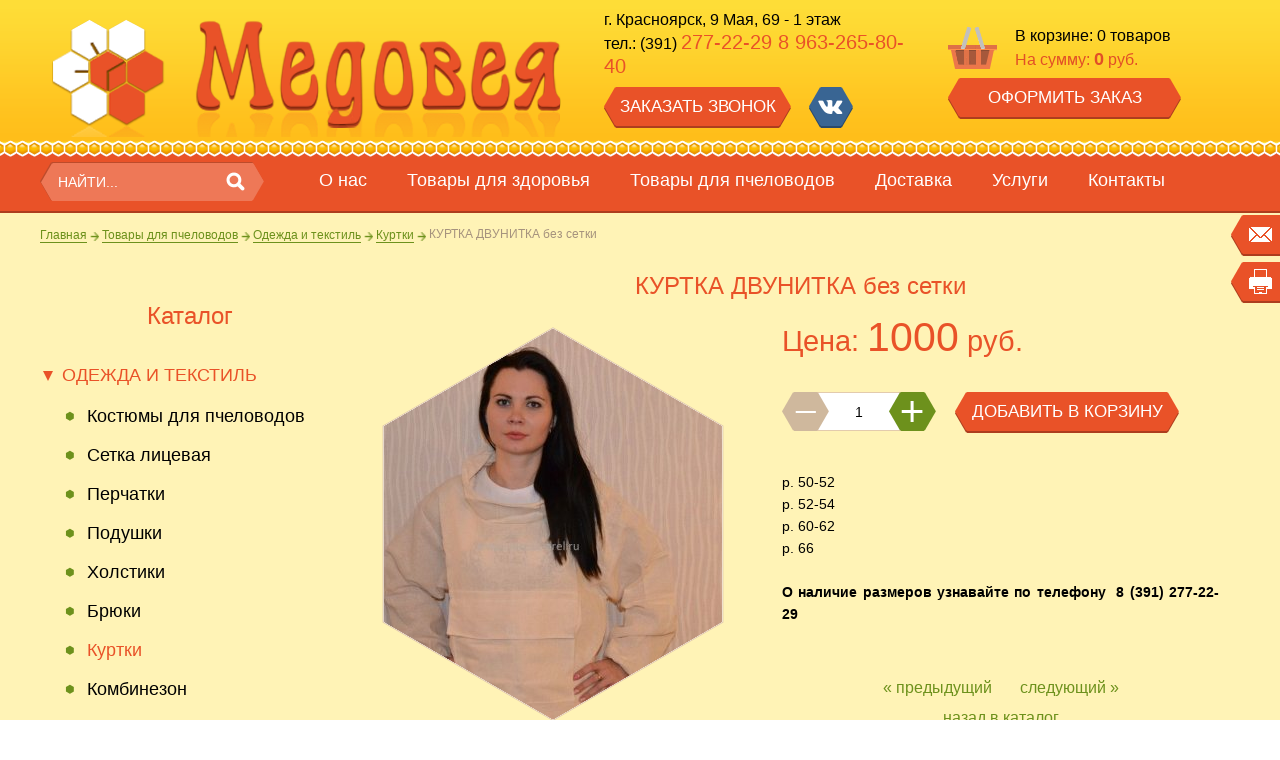

--- FILE ---
content_type: text/html; charset=utf-8
request_url: http://xn--24-dlchec9bs9m.xn--p1ai/vse_dlja_pchelovoda/odegda_i_tekstil/kurtki/1482/
body_size: 10677
content:
 <!DOCTYPE html>
<html>
<head>
<meta charset="UTF-8" />

	<title>КУРТКА ДВУНИТКА без сетки купить в Красноярске</title>
	<meta name="keywords" content="куртка пчеловода, куртка для пчеловода">
	<meta name="description" content="КУРТКА ДВУНИТКА без сетки в Красноярске, в магазине товаров для здоровья и пчеловодов Медовея. Доставка по России">

	<link rel="icon" href="https://xn--24-dlchec9bs9m.xn--p1ai/favicon.ico" type="image/x-icon" />
	<link rel="shortcut icon" href="https://xn--24-dlchec9bs9m.xn--p1ai/favicon.ico" type="image/x-icon" />
	<meta http-equiv="X-UA-Compatible" content="chrome=1" />
<meta name="viewport" content="width=device-width, initial-scale=1"/>
	<base href="https://xn--24-dlchec9bs9m.xn--p1ai/" />
	<script src="js/jquery.js"></script>
	<script src="//code.jquery.com/ui/1.11.4/jquery-ui.js"></script>
	<script src="js/const.js"></script>
	<script src="js/main.js"></script>		
	<script src="js/form.js"></script>

  <link media="screen" href="css/1reset.css" rel="stylesheet"/>
	<link media="screen" href="css/styles.css" rel="stylesheet" type="text/css" />
<!-- Global site tag (gtag.js) - Google Analytics -->
<script async src="https://www.googletagmanager.com/gtag/js?id=UA-52253325-14"></script>
<script>
  window.dataLayer = window.dataLayer || [];
  function gtag(){dataLayer.push(arguments);}
  gtag('js', new Date());

  gtag('config', 'UA-52253325-14');
</script>

	<!--  Cart  -->
<link href="css/cart.css" rel="stylesheet" type="text/css" />
<!-- /Cart  -->
<!--  Catalog  -->
<link href="css/catalog.css" rel="stylesheet" type="text/css" />
<script type="text/javascript" src="plug_ins/Cart/cart.js"></script>
<script type="text/javascript" src="plug_ins/CartMovement/cardMovement.js"></script>
<!-- /Catalog  -->
<!--  Feedback  -->
<link href="css/feedback.css" rel="stylesheet" type="text/css" />
<!-- / Feedback  -->
<!--  GrafSlider  -->
<link href="plug_ins/GrafSlider/grafslider.css" rel="stylesheet" type="text/css">
<script type="text/javascript" src="plug_ins/GrafSlider/grafslider.js"></script>
<!-- / GrafSlider  -->
<!--  TopMenu  -->
<link href="css/topmenu.css" rel="stylesheet" type="text/css">
<script type="text/javascript" src="js/topmenu.js"></script>
<!-- / TopMenu  -->
<!--  Rubrikator  -->
<link href="css/rubrikator.css" rel="stylesheet" type="text/css">
<script type="text/javascript" src="js/rubrikator.js"></script>
<!-- / Rubrikator  -->
<!--  fancybox  -->
<link rel="stylesheet" href="css/fancybox.css" type="text/css" />
<script type="text/javascript" src="js/fancybox/jquery.mousewheel-3.0.6.pack.js"></script>
<script type="text/javascript" src="js/fancybox/fancybox.js"></script>
<script type="text/javascript" src="js/fancybox/fancybox_start.js"></script>
<!-- / fancybox  -->
<!--  jivagalerey  -->
<link href="css/jivagalerey.css" rel="stylesheet" type="text/css">
<script type="text/javascript" src="js/jivagalerey.js"></script>
<!-- / jivagalerey  -->
<!--  GoTop  -->
<link href="plug_ins/GoTop/gotop.css" rel="stylesheet" type="text/css">
<script type="text/javascript" src="plug_ins/GoTop/gotop.js"></script>
<!-- / GoTop  -->
<!--  popap  -->
<link href="plug_ins/PopAp/popap.css" rel="stylesheet" type="text/css">
<script type="text/javascript" src="plug_ins/PopAp/popap.js"></script>
<!-- / popap  -->
	</head>
<body itemscope itemtype="http://schema.org/Organization">


<div id="skin">
<div id="skin_add">
<div id="skin_back" class="general_fon">
<div id="container">


<!-- HEADER  -->
<div id="header">
<div class="wrapper header_height"> 

		<div class="cart_info">
        <a href="cart/" class="cart_info_znak"></a>
        <div class="cart_info_box">
						<div class="kol_tov"><span>В корзине: <span class="cartnumtotal">0</span> товаров </span></div>
						<div class="cart_summ"><span>На сумму: <span class="cart_total">0</span> руб.</span></div>
        </div>
				<a href="cart/" class="button oz"><span>Оформить заказ</span></a>
    </div>

    <div id="logo">
        <a href="https://xn--24-dlchec9bs9m.xn--p1ai"  title="Товары для здоровья и продукция для пчеловодов в Красноярске">
            <img src="images/design/logo.png" alt="">
        </a>
    </div>
    <div class="dashboard">
      <button class="btn_call" type="button" tabindex="0"><img src="images/design/phone.png"></button>
      <button class="btn_mail" type="button" tabindex="0"><img src="images/design/mail.png"></button>
    </div>
   
		<div class="top_block_info">
    	<div class="address">
      	<div itemprop="address" itemscope itemtype="http://schema.org/PostalAddress"><span itemprop="addressLocality">г. Красноярск</span>, <span itemprop="streetAddress">9 Мая, 69 - 1 этаж</span></div>
  
			 <div class="phone">	тел.: (391) <span> <span itemprop="telephone"> 277-22-29</span> <span itemprop="telephone">8 963-265-80-40</span></div>
			</div>
			<a href="#" class="zz button"><span>Заказать звонок</span></a>
			<div class="soc">
				<a href="https://vk.com/public100089549" class="soc_kn soc_vk" itemprop="sameAs"></a>							</div>
		</div>

		
		<div class="zzz">
    	<div class="zz_form">

      	<div class="zg">Заказать звонок</div>
        <form  method="post" action="" data-close-button=".popap_clouse">
          <div class="form_line">
              <input type="text" name="username"  class="must" placeholder="ИМЯ" alt="ИМЯ">
            </div>

          <div class="form_line">
              <input type="text" onkeyup="check_number(this);" name="userphone" class="must" placeholder="ТЕЛЕФОН" alt="ТЕЛЕФОН">
            </div>
               <div class="confidentiality ">
                <label class="checkbox_1"  for="confident_1" data-checkbox tabindex="0">
                    <span></span>
                    <input name="confidentiality" value="" type="checkbox"  id="confident_1" tabindex="-1">
                </label>
                <span>Я согласен на <a class="confidentiality__text" href="./polzovatelskoe_soglashenie/">обработку персональных данных</a></span>
              </div>
           <div class="pbut_sel_buket">
            <input type="hidden" name="grx_mail" value="feedback_email" >
              <input class="send_form"  name="grx_bsend" type="submit" value="Заказать звонок" disabled="disabled" data-btnFdb>
        
              <div class="ugl ugl1"></div><div class="ugl ugl2"></div><div class="ugl ugl3"></div><div class="ugl ugl4"></div>
          </div>
        </form>
			</div>
		</div>
		



</div>
</div>
<!-- HEADER END -->


<div class="top_bar_empty"></div>
<div class="top_bar">
<div class="top_bar_body bc">

<form method="get" action="search">
<div class="search">
	<input type="text" placeholder="НАЙТИ..."  name="search" />
  <input type="submit" value="" />
</div>
</form>

 <!-- Верхнее меню -->
<!-- Обернул top_menu_container и добавил кнопку class="btnMobMenu"-->
<div class="wrapTopMenu">
	<button class="btnMobMenu" type="button" tabindex="0"></button>
	<div class="topMenuMob">
		<nav class="menuMain">
		
			<ul class="folding menuMain__items ">
				<li class="menuMain__item"><a class="menuMain__link menuMain__link_active" href="https://xn--24-dlchec9bs9m.xn--p1ai/about/"><span>О нас</span></a>
							
					<ul>
											<li><a href="https://xn--24-dlchec9bs9m.xn--p1ai/about/anons/"><span>Анонс</span></a>
												</li>
												<li><a href="https://xn--24-dlchec9bs9m.xn--p1ai/about/news/"><span>Новости</span></a>
												</li>
												
						
					</ul>
									</li>
								<li class="menuMain__item"><a class="menuMain__link menuMain__link_active" href="https://xn--24-dlchec9bs9m.xn--p1ai/tovari_dlja_zdorovja/"><span>Товары для здоровья</span></a>
							
					<ul>
											<li><a href="https://xn--24-dlchec9bs9m.xn--p1ai/tovari_dlja_zdorovja/balzamyi/"><span>БАЛЬЗАМЫ</span></a>
						       
							<ul>
							
								<li><a href="https://xn--24-dlchec9bs9m.xn--p1ai/tovari_dlja_zdorovja/balzamyi/balzamyi_250_mm/"><span>Бальзамы 250 мл</span></a>
						       		
									<ul>
										
										<li><a href="https://xn--24-dlchec9bs9m.xn--p1ai/tovari_dlja_zdorovja/balzamyi/balzamyi_250_mm/altay_seligor/"><span>Алтай Селигор</span></a>
																					</li>
										
										<li><a href="https://xn--24-dlchec9bs9m.xn--p1ai/tovari_dlja_zdorovja/balzamyi/balzamyi_250_mm/altayfitobad/"><span>Алтай Фитобад</span></a>
																					</li>
										
										<li><a href="https://xn--24-dlchec9bs9m.xn--p1ai/tovari_dlja_zdorovja/balzamyi/balzamyi_250_mm/altayskiy_buket/"><span>Алтайский букет</span></a>
																					</li>
										
										<li><a href="https://xn--24-dlchec9bs9m.xn--p1ai/tovari_dlja_zdorovja/balzamyi/balzamyi_250_mm/altayskiy_lekar/"><span>Природный лекарь</span></a>
																					</li>
										
										<li><a href="https://xn--24-dlchec9bs9m.xn--p1ai/tovari_dlja_zdorovja/balzamyi/balzamyi_250_mm/alfit_plyus/"><span>Алфит плюс</span></a>
																					</li>
										
										<li><a href="https://xn--24-dlchec9bs9m.xn--p1ai/tovari_dlja_zdorovja/balzamyi/balzamyi_250_mm/balzamyi_altayskoe_zdorove/"><span>Бальзамы Алтайское здоровье</span></a>
																					</li>
										
										<li><a href="https://xn--24-dlchec9bs9m.xn--p1ai/tovari_dlja_zdorovja/balzamyi/balzamyi_250_mm/blagodat/"><span>Благодать</span></a>
																					</li>
										
										<li><a href="https://xn--24-dlchec9bs9m.xn--p1ai/tovari_dlja_zdorovja/balzamyi/balzamyi_250_mm/zao_balzam/"><span>Бальзам</span></a>
																					</li>
										
										<li><a href="https://xn--24-dlchec9bs9m.xn--p1ai/tovari_dlja_zdorovja/balzamyi/balzamyi_250_mm/sibkrug/"><span>Сиб-Крук</span></a>
											       		
											<ul>
																							<li><a href="https://xn--24-dlchec9bs9m.xn--p1ai/tovari_dlja_zdorovja/balzamyi/balzamyi_250_mm/sibkrug/balzam_zolotaya_sibir/"><span>ПЗолотая Сибирь</span></a>
																							<li><a href="https://xn--24-dlchec9bs9m.xn--p1ai/tovari_dlja_zdorovja/balzamyi/balzamyi_250_mm/sibkrug/balzam_imbirnoserebryannyiy/"><span>ПБальзам Имбирно-Серебрянный</span></a>
																							<li><a href="https://xn--24-dlchec9bs9m.xn--p1ai/tovari_dlja_zdorovja/balzamyi/balzamyi_250_mm/sibkrug/balzamyi_sokovyie_amino/"><span>ПБальзамы соковые Амино</span></a>
																							<li><a href="https://xn--24-dlchec9bs9m.xn--p1ai/tovari_dlja_zdorovja/balzamyi/balzamyi_250_mm/sibkrug/kollagenium/"><span>ПКоллагениум</span></a>
																						</ul>
																					</li>
										
										<li><a href="https://xn--24-dlchec9bs9m.xn--p1ai/tovari_dlja_zdorovja/balzamyi/balzamyi_250_mm/sosnovyiy_med/"><span>Сосновый мед</span></a>
																					</li>
																			
									</ul>
																	</li>
								
								<li><a href="https://xn--24-dlchec9bs9m.xn--p1ai/tovari_dlja_zdorovja/balzamyi/balzamyi_na_fruktoze/"><span>Бальзамы на фруктозе</span></a>
														</li>
								
								<li><a href="https://xn--24-dlchec9bs9m.xn--p1ai/tovari_dlja_zdorovja/balzamyi/podarochnyie_naboryi/"><span>Подарочные наборы</span></a>
														</li>
															</ul>
													</li>
												<li><a href="https://xn--24-dlchec9bs9m.xn--p1ai/tovari_dlja_zdorovja/bochata/"><span>БОЧАТА</span></a>
												</li>
												<li><a href="https://xn--24-dlchec9bs9m.xn--p1ai/tovari_dlja_zdorovja/dlja_detei/"><span>Для детей</span></a>
						       
							<ul>
							
								<li><a href="https://xn--24-dlchec9bs9m.xn--p1ai/tovari_dlja_zdorovja/dlja_detei/draje_maralenok/"><span>Драже Мараленок</span></a>
														</li>
								
								<li><a href="https://xn--24-dlchec9bs9m.xn--p1ai/tovari_dlja_zdorovja/dlja_detei/sirop_detskiy_yunikom/"><span>Сиропы детские</span></a>
														</li>
								
								<li><a href="https://xn--24-dlchec9bs9m.xn--p1ai/tovari_dlja_zdorovja/dlja_detei/travyi_dlya_kupaniya_detey/"><span>Травы для купания детей</span></a>
														</li>
								
								<li><a href="https://xn--24-dlchec9bs9m.xn--p1ai/tovari_dlja_zdorovja/dlja_detei/chay_dlya_detey/"><span>Чай для детей</span></a>
														</li>
								
								<li><a href="https://xn--24-dlchec9bs9m.xn--p1ai/tovari_dlja_zdorovja/dlja_detei/balzami_dlja_detei/"><span>Бальзамы для детей</span></a>
														</li>
								
								<li><a href="https://xn--24-dlchec9bs9m.xn--p1ai/tovari_dlja_zdorovja/dlja_detei/gigiena/"><span>Гигиена</span></a>
														</li>
															</ul>
													</li>
												<li><a href="https://xn--24-dlchec9bs9m.xn--p1ai/tovari_dlja_zdorovja/voda/"><span>ВОДА</span></a>
						       
							<ul>
							
								<li><a href="https://xn--24-dlchec9bs9m.xn--p1ai/tovari_dlja_zdorovja/voda/serebryanyiy_klyuch/"><span>Серебряный ключ</span></a>
														</li>
															</ul>
													</li>
												<li><a href="https://xn--24-dlchec9bs9m.xn--p1ai/tovari_dlja_zdorovja/produktsiya_pchelovodstva/"><span>ПРОДУКЦИЯ ПЧЕЛОВОДСТВА</span></a>
						       
							<ul>
							
								<li><a href="https://xn--24-dlchec9bs9m.xn--p1ai/tovari_dlja_zdorovja/produktsiya_pchelovodstva/tovari_iz_propolisa/"><span>Товары из прополиса</span></a>
														</li>
								
								<li><a href="https://xn--24-dlchec9bs9m.xn--p1ai/tovari_dlja_zdorovja/produktsiya_pchelovodstva/med/"><span>Мед</span></a>
						       		
									<ul>
										
										<li><a href="https://xn--24-dlchec9bs9m.xn--p1ai/tovari_dlja_zdorovja/produktsiya_pchelovodstva/med/med_v_assortimente/"><span>Мед в ассортименте</span></a>
																					</li>
										
										<li><a href="https://xn--24-dlchec9bs9m.xn--p1ai/tovari_dlja_zdorovja/produktsiya_pchelovodstva/med/med_s_napolnitelem/"><span>Мед с наполнителем</span></a>
																					</li>
																			
									</ul>
																	</li>
								
								<li><a href="https://xn--24-dlchec9bs9m.xn--p1ai/tovari_dlja_zdorovja/produktsiya_pchelovodstva/voskovaya_mol/"><span>Восковая моль</span></a>
														</li>
								
								<li><a href="https://xn--24-dlchec9bs9m.xn--p1ai/tovari_dlja_zdorovja/produktsiya_pchelovodstva/ekstrat_pchelinnogo_podmora/"><span>Экстракт пчелиного подмора</span></a>
														</li>
								
								<li><a href="https://xn--24-dlchec9bs9m.xn--p1ai/tovari_dlja_zdorovja/produktsiya_pchelovodstva/eliksir_na_podmore/"><span>Эликсир на пчелином подморе</span></a>
														</li>
								
								<li><a href="https://xn--24-dlchec9bs9m.xn--p1ai/tovari_dlja_zdorovja/produktsiya_pchelovodstva/sbiten/"><span>Сбитень</span></a>
														</li>
								
								<li><a href="https://xn--24-dlchec9bs9m.xn--p1ai/tovari_dlja_zdorovja/produktsiya_pchelovodstva/drugoe/"><span>Другое</span></a>
														</li>
															</ul>
													</li>
												<li><a href="https://xn--24-dlchec9bs9m.xn--p1ai/tovari_dlja_zdorovja/kosmetika/"><span>КОСМЕТИКА</span></a>
						       
							<ul>
							
								<li><a href="https://xn--24-dlchec9bs9m.xn--p1ai/tovari_dlja_zdorovja/kosmetika/stopsedin/"><span>Stopsedin</span></a>
														</li>
								
								<li><a href="https://xn--24-dlchec9bs9m.xn--p1ai/tovari_dlja_zdorovja/kosmetika/zubnaya_pasta/"><span>Зубная паста и ополаскиватели для рта</span></a>
														</li>
								
								<li><a href="https://xn--24-dlchec9bs9m.xn--p1ai/tovari_dlja_zdorovja/kosmetika/kosmetika_geli/"><span>Гели для душа</span></a>
														</li>
								
								<li><a href="https://xn--24-dlchec9bs9m.xn--p1ai/tovari_dlja_zdorovja/kosmetika/kosmetika_krema/"><span>Крема</span></a>
						       		
									<ul>
										
										<li><a href="https://xn--24-dlchec9bs9m.xn--p1ai/tovari_dlja_zdorovja/kosmetika/kosmetika_krema/ltaiio/"><span>AltaiBio</span></a>
																					</li>
										
										<li><a href="https://xn--24-dlchec9bs9m.xn--p1ai/tovari_dlja_zdorovja/kosmetika/kosmetika_krema/lanet__ltai/"><span>Planet SPA Altai</span></a>
																					</li>
										
										<li><a href="https://xn--24-dlchec9bs9m.xn--p1ai/tovari_dlja_zdorovja/kosmetika/kosmetika_krema/apiflora/"><span>Апифлора</span></a>
																					</li>
										
										<li><a href="https://xn--24-dlchec9bs9m.xn--p1ai/tovari_dlja_zdorovja/kosmetika/kosmetika_krema/zelenyiy_altay/"><span>Зеленый Алтай</span></a>
																					</li>
										
										<li><a href="https://xn--24-dlchec9bs9m.xn--p1ai/tovari_dlja_zdorovja/kosmetika/kosmetika_krema/zolotaya_pchela/"><span>Золотая пчела</span></a>
																					</li>
										
										<li><a href="https://xn--24-dlchec9bs9m.xn--p1ai/tovari_dlja_zdorovja/kosmetika/kosmetika_krema/zolotyie_sotyi/"><span>Золотые соты</span></a>
																					</li>
										
										<li><a href="https://xn--24-dlchec9bs9m.xn--p1ai/tovari_dlja_zdorovja/kosmetika/kosmetika_krema/medoveya/"><span>Медовея</span></a>
																					</li>
										
										<li><a href="https://xn--24-dlchec9bs9m.xn--p1ai/tovari_dlja_zdorovja/kosmetika/kosmetika_krema/medovyiy_spas/"><span>Медовый спас</span></a>
																					</li>
										
										<li><a href="https://xn--24-dlchec9bs9m.xn--p1ai/tovari_dlja_zdorovja/kosmetika/kosmetika_krema/mozolin/"><span>Мозолин</span></a>
																					</li>
										
										<li><a href="https://xn--24-dlchec9bs9m.xn--p1ai/tovari_dlja_zdorovja/kosmetika/kosmetika_krema/pchelmatochnoe_malochko_petrov/"><span>Пчелиное маточное молочко</span></a>
																					</li>
										
										<li><a href="https://xn--24-dlchec9bs9m.xn--p1ai/tovari_dlja_zdorovja/kosmetika/kosmetika_krema/silapant/"><span>Силапант</span></a>
																					</li>
										
										<li><a href="https://xn--24-dlchec9bs9m.xn--p1ai/tovari_dlja_zdorovja/kosmetika/kosmetika_krema/alfitplus/"><span>Алфит-плюс</span></a>
																					</li>
																			
									</ul>
																	</li>
								
								<li><a href="https://xn--24-dlchec9bs9m.xn--p1ai/tovari_dlja_zdorovja/kosmetika/golubaya_glina/"><span>Косметическая глина</span></a>
														</li>
								
								<li><a href="https://xn--24-dlchec9bs9m.xn--p1ai/tovari_dlja_zdorovja/kosmetika/kosmetika_shampuni/"><span>Шампуни и бальзамы</span></a>
						       		
									<ul>
										
										<li><a href="https://xn--24-dlchec9bs9m.xn--p1ai/tovari_dlja_zdorovja/kosmetika/kosmetika_shampuni/dve_linii/"><span>Две линии</span></a>
																					</li>
										
										<li><a href="https://xn--24-dlchec9bs9m.xn--p1ai/tovari_dlja_zdorovja/kosmetika/kosmetika_shampuni/zelenyiy_altay/"><span>Зеленый Алтай</span></a>
																					</li>
										
										<li><a href="https://xn--24-dlchec9bs9m.xn--p1ai/tovari_dlja_zdorovja/kosmetika/kosmetika_shampuni/obereg/"><span>Оберег</span></a>
																					</li>
										
										<li><a href="https://xn--24-dlchec9bs9m.xn--p1ai/tovari_dlja_zdorovja/kosmetika/kosmetika_shampuni/silapant/"><span>Силапант</span></a>
																					</li>
										
										<li><a href="https://xn--24-dlchec9bs9m.xn--p1ai/tovari_dlja_zdorovja/kosmetika/kosmetika_shampuni/shampun_i_balzam/"><span>Алфит плюс</span></a>
																					</li>
																			
									</ul>
																	</li>
								
								<li><a href="https://xn--24-dlchec9bs9m.xn--p1ai/tovari_dlja_zdorovja/kosmetika/myilo/"><span>Мыло</span></a>
														</li>
								
								<li><a href="https://xn--24-dlchec9bs9m.xn--p1ai/tovari_dlja_zdorovja/kosmetika/sol_dlya_vannyi/"><span>Соль для ванны</span></a>
						       		
									<ul>
										
										<li><a href="https://xn--24-dlchec9bs9m.xn--p1ai/tovari_dlja_zdorovja/kosmetika/sol_dlya_vannyi/dve_linii/"><span>Две линии</span></a>
																					</li>
										
										<li><a href="https://xn--24-dlchec9bs9m.xn--p1ai/tovari_dlja_zdorovja/kosmetika/sol_dlya_vannyi/horst/"><span>Хорст</span></a>
																					</li>
																			
									</ul>
																	</li>
								
								<li><a href="https://xn--24-dlchec9bs9m.xn--p1ai/tovari_dlja_zdorovja/kosmetika/antitsellyulit/"><span>Антицеллюлитные крема</span></a>
														</li>
								
								<li><a href="https://xn--24-dlchec9bs9m.xn--p1ai/tovari_dlja_zdorovja/kosmetika/maska_alginatnaya_dlya_litsa/"><span>Маски Альгинатные для лица</span></a>
														</li>
															</ul>
													</li>
												<li><a href="https://xn--24-dlchec9bs9m.xn--p1ai/tovari_dlja_zdorovja/lekarstvennyie_formyi/"><span>Для здоровья</span></a>
						       
							<ul>
							
								<li><a href="https://xn--24-dlchec9bs9m.xn--p1ai/tovari_dlja_zdorovja/lekarstvennyie_formyi/varene/"><span>Варенье</span></a>
														</li>
								
								<li><a href="https://xn--24-dlchec9bs9m.xn--p1ai/tovari_dlja_zdorovja/lekarstvennyie_formyi/zaparka_bannaya/"><span>Запарка банная</span></a>
														</li>
								
								<li><a href="https://xn--24-dlchec9bs9m.xn--p1ai/tovari_dlja_zdorovja/lekarstvennyie_formyi/koktel/"><span>Коктейли ореховые с травами</span></a>
														</li>
								
								<li><a href="https://xn--24-dlchec9bs9m.xn--p1ai/tovari_dlja_zdorovja/lekarstvennyie_formyi/mumie/"><span>Мумие</span></a>
														</li>
								
								<li><a href="https://xn--24-dlchec9bs9m.xn--p1ai/tovari_dlja_zdorovja/lekarstvennyie_formyi/nektar_oblepihovyiy/"><span>Нектар облепиховый</span></a>
														</li>
								
								<li><a href="https://xn--24-dlchec9bs9m.xn--p1ai/tovari_dlja_zdorovja/lekarstvennyie_formyi/siropyi/"><span>Сиропы</span></a>
						       		
									<ul>
										
										<li><a href="https://xn--24-dlchec9bs9m.xn--p1ai/tovari_dlja_zdorovja/lekarstvennyie_formyi/siropyi/sirop_oblepihovyiy/"><span>Сироп Облепиховый</span></a>
																					</li>
										
										<li><a href="https://xn--24-dlchec9bs9m.xn--p1ai/tovari_dlja_zdorovja/lekarstvennyie_formyi/siropyi/siropzao_balzam/"><span>СиропЗАО Бальзам</span></a>
																					</li>
										
										<li><a href="https://xn--24-dlchec9bs9m.xn--p1ai/tovari_dlja_zdorovja/lekarstvennyie_formyi/siropyi/siroppyi_fitokom/"><span>Сиропы травяные</span></a>
																					</li>
										
										<li><a href="https://xn--24-dlchec9bs9m.xn--p1ai/tovari_dlja_zdorovja/lekarstvennyie_formyi/siropyi/siropyi_baykala/"><span>Сиропы Байкала</span></a>
											       		
											<ul>
																							<li><a href="https://xn--24-dlchec9bs9m.xn--p1ai/tovari_dlja_zdorovja/lekarstvennyie_formyi/siropyi/siropyi_baykala/sirop_na_stevii/"><span>ПСироп на стевии</span></a>
																						</ul>
																					</li>
										
										<li><a href="https://xn--24-dlchec9bs9m.xn--p1ai/tovari_dlja_zdorovja/lekarstvennyie_formyi/siropyi/horst/"><span>Сиропы прополиса с травами</span></a>
																					</li>
																			
									</ul>
																	</li>
								
								<li><a href="https://xn--24-dlchec9bs9m.xn--p1ai/tovari_dlja_zdorovja/lekarstvennyie_formyi/travyi_lekra/"><span>Травы</span></a>
						       		
									<ul>
										
										<li><a href="https://xn--24-dlchec9bs9m.xn--p1ai/tovari_dlja_zdorovja/lekarstvennyie_formyi/travyi_lekra/travi_shalfei/"><span>Травы Шалфей</span></a>
																					</li>
										
										<li><a href="https://xn--24-dlchec9bs9m.xn--p1ai/tovari_dlja_zdorovja/lekarstvennyie_formyi/travyi_lekra/fitochai_shalfei_korobka/"><span>Фиточаи Шалфей (коробка)</span></a>
																					</li>
										
										<li><a href="https://xn--24-dlchec9bs9m.xn--p1ai/tovari_dlja_zdorovja/lekarstvennyie_formyi/travyi_lekra/fitochai_shalfei_filtrpaketi/"><span>Фиточаи Шалфей (фильтр-пакеты)</span></a>
																					</li>
										
										<li><a href="https://xn--24-dlchec9bs9m.xn--p1ai/tovari_dlja_zdorovja/lekarstvennyie_formyi/travyi_lekra/monotrav_filtrpaket/"><span>Монотравы Лекрасэт (фильтр-пакеты)</span></a>
																					</li>
										
										<li><a href="https://xn--24-dlchec9bs9m.xn--p1ai/tovari_dlja_zdorovja/lekarstvennyie_formyi/travyi_lekra/sbori_trav_filtrpaketi/"><span>Сборы трав Лекрасэт (фильтр-пакеты)</span></a>
																					</li>
										
										<li><a href="https://xn--24-dlchec9bs9m.xn--p1ai/tovari_dlja_zdorovja/lekarstvennyie_formyi/travyi_lekra/sbori_trav_korobka/"><span>Сборы трав Лекрасэт (коробка)</span></a>
																					</li>
										
										<li><a href="https://xn--24-dlchec9bs9m.xn--p1ai/tovari_dlja_zdorovja/lekarstvennyie_formyi/travyi_lekra/lekra_v_paketikah/"><span>Монотравы Лекрасэт (коробка)</span></a>
																					</li>
										
										<li><a href="https://xn--24-dlchec9bs9m.xn--p1ai/tovari_dlja_zdorovja/lekarstvennyie_formyi/travyi_lekra/sboryi_lekarstvennyie/"><span>Сборы трав шалфей</span></a>
																					</li>
										
										<li><a href="https://xn--24-dlchec9bs9m.xn--p1ai/tovari_dlja_zdorovja/lekarstvennyie_formyi/travyi_lekra/travyi_horst/"><span>Травы Хорст</span></a>
																					</li>
																			
									</ul>
																	</li>
								
								<li><a href="https://xn--24-dlchec9bs9m.xn--p1ai/tovari_dlja_zdorovja/lekarstvennyie_formyi/jir/"><span>Жир</span></a>
														</li>
								
								<li><a href="https://xn--24-dlchec9bs9m.xn--p1ai/tovari_dlja_zdorovja/lekarstvennyie_formyi/tsikoriy/"><span>Цикорий Целебный кофе</span></a>
														</li>
								
								<li><a href="https://xn--24-dlchec9bs9m.xn--p1ai/tovari_dlja_zdorovja/lekarstvennyie_formyi/kofe_zelenyiy/"><span>Кофе зеленый</span></a>
														</li>
								
								<li><a href="https://xn--24-dlchec9bs9m.xn--p1ai/tovari_dlja_zdorovja/lekarstvennyie_formyi/topinamburg/"><span>Топинамбур</span></a>
														</li>
								
								<li><a href="https://xn--24-dlchec9bs9m.xn--p1ai/tovari_dlja_zdorovja/lekarstvennyie_formyi/yagodyi_godji/"><span>Ягоды Годжи</span></a>
														</li>
															</ul>
													</li>
												<li><a href="https://xn--24-dlchec9bs9m.xn--p1ai/tovari_dlja_zdorovja/jivitsa/"><span>Живица</span></a>
												</li>
												<li><a href="https://xn--24-dlchec9bs9m.xn--p1ai/tovari_dlja_zdorovja/masla/"><span>МАСЛА</span></a>
						       
							<ul>
							
								<li><a href="https://xn--24-dlchec9bs9m.xn--p1ai/tovari_dlja_zdorovja/masla/masla_pischevyie_alteya/"><span>Масла пищевые</span></a>
														</li>
								
								<li><a href="https://xn--24-dlchec9bs9m.xn--p1ai/tovari_dlja_zdorovja/masla/maslo_kosmeticheskoe/"><span>Масла косметические</span></a>
														</li>
								
								<li><a href="https://xn--24-dlchec9bs9m.xn--p1ai/tovari_dlja_zdorovja/masla/maslo_efirnoe/"><span>Масла эфирные</span></a>
														</li>
								
								<li><a href="https://xn--24-dlchec9bs9m.xn--p1ai/tovari_dlja_zdorovja/masla/repeynoe_maslo/"><span>Масла репейные</span></a>
														</li>
								
								<li><a href="https://xn--24-dlchec9bs9m.xn--p1ai/tovari_dlja_zdorovja/masla/masla_biostimulirovannoev/"><span>Масла биостимулированное ВIO</span></a>
														</li>
								
								<li><a href="https://xn--24-dlchec9bs9m.xn--p1ai/tovari_dlja_zdorovja/masla/maslo_zolotaya_sibir/"><span>Масло Золотая Сибирь</span></a>
														</li>
								
								<li><a href="https://xn--24-dlchec9bs9m.xn--p1ai/tovari_dlja_zdorovja/masla/eliksir_maslo_lnyanoe_na_travah/"><span>Эликсир Масло льняное на травах</span></a>
														</li>
															</ul>
													</li>
												<li><a href="https://xn--24-dlchec9bs9m.xn--p1ai/tovari_dlja_zdorovja/marmelad/"><span>МАРМЕЛАД</span></a>
												</li>
												<li><a href="https://xn--24-dlchec9bs9m.xn--p1ai/tovari_dlja_zdorovja/poleznie_kashi/"><span>Полезные каши</span></a>
						       
							<ul>
							
								<li><a href="https://xn--24-dlchec9bs9m.xn--p1ai/tovari_dlja_zdorovja/poleznie_kashi/kashi_alteja/"><span>Каши Алтэя</span></a>
														</li>
								
								<li><a href="https://xn--24-dlchec9bs9m.xn--p1ai/tovari_dlja_zdorovja/poleznie_kashi/kasha_lnyannaya_sibkruk/"><span>Каши льнянные Сиб-Крук</span></a>
														</li>
								
								<li><a href="https://xn--24-dlchec9bs9m.xn--p1ai/tovari_dlja_zdorovja/poleznie_kashi/lnyanaya_kasha/"><span>Льняная каша Фитокод</span></a>
														</li>
															</ul>
													</li>
												<li><a href="https://xn--24-dlchec9bs9m.xn--p1ai/tovari_dlja_zdorovja/badi/"><span>БАДы</span></a>
						       
							<ul>
							
								<li><a href="https://xn--24-dlchec9bs9m.xn--p1ai/tovari_dlja_zdorovja/badi/bad_fitol/"><span>БАД Фитол</span></a>
														</li>
								
								<li><a href="https://xn--24-dlchec9bs9m.xn--p1ai/tovari_dlja_zdorovja/badi/smesi_fitol/"><span>Смеси Фитол</span></a>
														</li>
								
								<li><a href="https://xn--24-dlchec9bs9m.xn--p1ai/tovari_dlja_zdorovja/badi/klyuch_okeana/"><span>Ключ океана</span></a>
														</li>
								
								<li><a href="https://xn--24-dlchec9bs9m.xn--p1ai/tovari_dlja_zdorovja/badi/samorodok_rossii/"><span>Самородок России</span></a>
														</li>
															</ul>
													</li>
												<li><a href="https://xn--24-dlchec9bs9m.xn--p1ai/tovari_dlja_zdorovja/drage/"><span>Драже</span></a>
						       
							<ul>
							
								<li><a href="https://xn--24-dlchec9bs9m.xn--p1ai/tovari_dlja_zdorovja/drage/drage_s_pantogematogenom/"><span>Драже с пантогематогеном</span></a>
														</li>
								
								<li><a href="https://xn--24-dlchec9bs9m.xn--p1ai/tovari_dlja_zdorovja/drage/horst/"><span>Драже монотрава</span></a>
														</li>
								
								<li><a href="https://xn--24-dlchec9bs9m.xn--p1ai/tovari_dlja_zdorovja/drage/draje_shokobrokko/"><span>Драже Шоко-Брокко</span></a>
														</li>
															</ul>
													</li>
												<li><a href="https://xn--24-dlchec9bs9m.xn--p1ai/tovari_dlja_zdorovja/chai/"><span>Чаи</span></a>
						       
							<ul>
							
								<li><a href="https://xn--24-dlchec9bs9m.xn--p1ai/tovari_dlja_zdorovja/chai/chernii_chai_s_travami/"><span>Черный чай с травами</span></a>
														</li>
								
								<li><a href="https://xn--24-dlchec9bs9m.xn--p1ai/tovari_dlja_zdorovja/chai/zelenii_chai_s_travami/"><span>Зеленый чай с травами</span></a>
														</li>
								
								<li><a href="https://xn--24-dlchec9bs9m.xn--p1ai/tovari_dlja_zdorovja/chai/travjanie_chai/"><span>Травяные чаи</span></a>
														</li>
								
								<li><a href="https://xn--24-dlchec9bs9m.xn--p1ai/tovari_dlja_zdorovja/chai/kurilskii_chai/"><span>Курильский чай</span></a>
														</li>
								
								<li><a href="https://xn--24-dlchec9bs9m.xn--p1ai/tovari_dlja_zdorovja/chai/kavkazkiy_chay/"><span>Кавказкий чай</span></a>
						       		
									<ul>
										
										<li><a href="https://xn--24-dlchec9bs9m.xn--p1ai/tovari_dlja_zdorovja/chai/kavkazkiy_chay/v_meshochkah/"><span>В мешочках</span></a>
																					</li>
										
										<li><a href="https://xn--24-dlchec9bs9m.xn--p1ai/tovari_dlja_zdorovja/chai/kavkazkiy_chay/korobka/"><span>Коробка</span></a>
																					</li>
										
										<li><a href="https://xn--24-dlchec9bs9m.xn--p1ai/tovari_dlja_zdorovja/chai/kavkazkiy_chay/filtrpaketyi/"><span>Фильтр-пакеты</span></a>
																					</li>
																			
									</ul>
																	</li>
								
								<li><a href="https://xn--24-dlchec9bs9m.xn--p1ai/tovari_dlja_zdorovja/chai/zelenyiy_chay/"><span>Зеленый чай Фитокод с травами</span></a>
														</li>
								
								<li><a href="https://xn--24-dlchec9bs9m.xn--p1ai/tovari_dlja_zdorovja/chai/chaynyiy_napitok/"><span>Чайный напиток О Самом Главном</span></a>
														</li>
								
								<li><a href="https://xn--24-dlchec9bs9m.xn--p1ai/tovari_dlja_zdorovja/chai/ivanchay/"><span>Иван-чай</span></a>
														</li>
								
								<li><a href="https://xn--24-dlchec9bs9m.xn--p1ai/tovari_dlja_zdorovja/chai/imbirnyiy_chay_yunikom/"><span>Имбирный чай</span></a>
						       		
									<ul>
										
										<li><a href="https://xn--24-dlchec9bs9m.xn--p1ai/tovari_dlja_zdorovja/chai/imbirnyiy_chay_yunikom/imbirnii_chai_s_travami/"><span>Черный чай с имбирем и травами</span></a>
																					</li>
										
										<li><a href="https://xn--24-dlchec9bs9m.xn--p1ai/tovari_dlja_zdorovja/chai/imbirnyiy_chay_yunikom/zelenii_chai_s_imbirem_i_travami/"><span>Зеленый чай с имбирем и травами</span></a>
																					</li>
										
										<li><a href="https://xn--24-dlchec9bs9m.xn--p1ai/tovari_dlja_zdorovja/chai/imbirnyiy_chay_yunikom/imbirnii_chai_v_grammah/"><span>Имбирный чай в граммах</span></a>
																					</li>
																			
									</ul>
																	</li>
								
								<li><a href="https://xn--24-dlchec9bs9m.xn--p1ai/tovari_dlja_zdorovja/chai/chay__alteya/"><span>Чай Алтэя</span></a>
														</li>
								
								<li><a href="https://xn--24-dlchec9bs9m.xn--p1ai/tovari_dlja_zdorovja/chai/chay_chagovyiy/"><span>Чай чаговый</span></a>
														</li>
								
								<li><a href="https://xn--24-dlchec9bs9m.xn--p1ai/tovari_dlja_zdorovja/chai/chaynyiy_napitok_travyi_gornogo_altaya/"><span>Чайный напиток Травы горного Алтая</span></a>
						       		
									<ul>
										
										<li><a href="https://xn--24-dlchec9bs9m.xn--p1ai/tovari_dlja_zdorovja/chai/chaynyiy_napitok_travyi_gornogo_altaya/sboryi_lechebnyie/"><span>Сборы лечебные</span></a>
																					</li>
										
										<li><a href="https://xn--24-dlchec9bs9m.xn--p1ai/tovari_dlja_zdorovja/chai/chaynyiy_napitok_travyi_gornogo_altaya/chaynyie_napitki/"><span>Чайные напитки</span></a>
																					</li>
																			
									</ul>
																	</li>
								
								<li><a href="https://xn--24-dlchec9bs9m.xn--p1ai/tovari_dlja_zdorovja/chai/chaynyiy_napitok_chemalskiy/"><span>Чайный напиток Чемальский</span></a>
														</li>
															</ul>
													</li>
												<li><a href="https://xn--24-dlchec9bs9m.xn--p1ai/tovari_dlja_zdorovja/bitovaja_himija/"><span>Бытовая химия</span></a>
						       
							<ul>
							
								<li><a href="https://xn--24-dlchec9bs9m.xn--p1ai/tovari_dlja_zdorovja/bitovaja_himija/konditsioner_dlya_belya/"><span>Кондиционер для белья</span></a>
														</li>
								
								<li><a href="https://xn--24-dlchec9bs9m.xn--p1ai/tovari_dlja_zdorovja/bitovaja_himija/sredstvo_dlya_myitya_posudyi/"><span>Средство для мытья посуды</span></a>
														</li>
															</ul>
													</li>
												
						
					</ul>
									</li>
								<li class="menuMain__item"><a class="menuMain__link menuMain__link_active" href="https://xn--24-dlchec9bs9m.xn--p1ai/vse_dlja_pchelovoda/"><span>Товары для пчеловодов</span></a>
							
					<ul>
											<li><a href="https://xn--24-dlchec9bs9m.xn--p1ai/vse_dlja_pchelovoda/odegda_i_tekstil/"><span>Одежда и текстиль</span></a>
						       
							<ul>
							
								<li><a href="https://xn--24-dlchec9bs9m.xn--p1ai/vse_dlja_pchelovoda/odegda_i_tekstil/kostjumi/"><span>Костюмы для пчеловодов</span></a>
														</li>
								
								<li><a href="https://xn--24-dlchec9bs9m.xn--p1ai/vse_dlja_pchelovoda/odegda_i_tekstil/setka_licevaja/"><span>Сетка лицевая</span></a>
														</li>
								
								<li><a href="https://xn--24-dlchec9bs9m.xn--p1ai/vse_dlja_pchelovoda/odegda_i_tekstil/perchatki/"><span>Перчатки</span></a>
														</li>
								
								<li><a href="https://xn--24-dlchec9bs9m.xn--p1ai/vse_dlja_pchelovoda/odegda_i_tekstil/podushki/"><span>Подушки</span></a>
														</li>
								
								<li><a href="https://xn--24-dlchec9bs9m.xn--p1ai/vse_dlja_pchelovoda/odegda_i_tekstil/holstiki/"><span>Холстики</span></a>
														</li>
								
								<li><a href="https://xn--24-dlchec9bs9m.xn--p1ai/vse_dlja_pchelovoda/odegda_i_tekstil/brjuki/"><span>Брюки</span></a>
														</li>
								
								<li><a href="https://xn--24-dlchec9bs9m.xn--p1ai/vse_dlja_pchelovoda/odegda_i_tekstil/kurtki/"><span>Куртки</span></a>
														</li>
								
								<li><a href="https://xn--24-dlchec9bs9m.xn--p1ai/vse_dlja_pchelovoda/odegda_i_tekstil/kombinezon/"><span>Комбинезон</span></a>
														</li>
															</ul>
													</li>
												<li><a href="https://xn--24-dlchec9bs9m.xn--p1ai/vse_dlja_pchelovoda/rabota_s_medom/"><span>Работа с медом</span></a>
												</li>
												<li><a href="https://xn--24-dlchec9bs9m.xn--p1ai/vse_dlja_pchelovoda/filtr_dlja_meda/"><span>Фильтр для мёда</span></a>
												</li>
												<li><a href="https://xn--24-dlchec9bs9m.xn--p1ai/vse_dlja_pchelovoda/vivod_matok/"><span>Вывод маток</span></a>
												</li>
												<li><a href="https://xn--24-dlchec9bs9m.xn--p1ai/vse_dlja_pchelovoda/oborudovanie/"><span>Оборудование для пасеки</span></a>
												</li>
												<li><a href="https://xn--24-dlchec9bs9m.xn--p1ai/vse_dlja_pchelovoda/ruchnoi_inventar/"><span>Ручной инвентарь</span></a>
												</li>
												<li><a href="https://xn--24-dlchec9bs9m.xn--p1ai/vse_dlja_pchelovoda/uli_i_dlja_udalja/"><span>Ульи и для улья</span></a>
												</li>
												<li><a href="https://xn--24-dlchec9bs9m.xn--p1ai/vse_dlja_pchelovoda/posuda/"><span>Посуда</span></a>
												</li>
												<li><a href="https://xn--24-dlchec9bs9m.xn--p1ai/vse_dlja_pchelovoda/voshina/"><span>Вощина</span></a>
												</li>
												<li><a href="https://xn--24-dlchec9bs9m.xn--p1ai/vse_dlja_pchelovoda/literatura/"><span>Литература</span></a>
												</li>
												
						
					</ul>
									</li>
								<li class="menuMain__item"><a class="menuMain__link menuMain__link_active" href="https://xn--24-dlchec9bs9m.xn--p1ai/dostavka/"><span>Доставка</span></a>
									</li>
								<li class="menuMain__item"><a class="menuMain__link menuMain__link_active" href="https://xn--24-dlchec9bs9m.xn--p1ai/uslugi/"><span>Услуги</span></a>
									</li>
								<li class="menuMain__item"><a class="menuMain__link menuMain__link_active" href="https://xn--24-dlchec9bs9m.xn--p1ai/kontakti/"><span>Контакты</span></a>
									</li>
							</ul>
		</nav>
	</div>
	<div class="top_menu_container">
<div id="top_menu">
<table class="tm">
<tbody>
<tr>


<td>
	<div class="tmdu0">
		<a href="https://xn--24-dlchec9bs9m.xn--p1ai/about/" class="tmau0" >
			<span><span>О нас</span></span>
		</a>
		<div class="tmdvp1u tmvp1">
			<ul>
				<li class="tmliu1">
                    <div class="tmdu1">
					<a href="https://xn--24-dlchec9bs9m.xn--p1ai/about/anons/" class="tmau1">
						<span>Анонс</span>
					</a>
                </div>
				</li>
				<li class="tmliu1">
                    <div class="tmdu1">
					<a href="https://xn--24-dlchec9bs9m.xn--p1ai/about/news/" class="tmau1">
						<span>Новости</span>
					</a>
                </div>
				</li>
			</ul>
		</div>
	</div>
</td>



<td class="tm_razd"><img alt="" src="images/system/2g.png" /></td>

<td>
	<div class="tmdu0">
		<a href="https://xn--24-dlchec9bs9m.xn--p1ai/tovari_dlja_zdorovja/" class="tmau0" >
			<span><span>Товары для здоровья</span></span>
		</a>
	</div>
</td>



<td class="tm_razd"><img alt="" src="images/system/2g.png" /></td>

<td>
	<div class="tmdu0">
		<a href="https://xn--24-dlchec9bs9m.xn--p1ai/vse_dlja_pchelovoda/" class="tmau0" >
			<span><span>Товары для пчеловодов</span></span>
		</a>
	</div>
</td>



<td class="tm_razd"><img alt="" src="images/system/2g.png" /></td>

<td>
	<div class="tmdu0">
		<a href="https://xn--24-dlchec9bs9m.xn--p1ai/dostavka/" class="tmau0" >
			<span><span>Доставка</span></span>
		</a>
	</div>
</td>



<td class="tm_razd"><img alt="" src="images/system/2g.png" /></td>

<td>
	<div class="tmdu0">
		<a href="https://xn--24-dlchec9bs9m.xn--p1ai/uslugi/" class="tmau0" >
			<span><span>Услуги</span></span>
		</a>
	</div>
</td>



<td class="tm_razd"><img alt="" src="images/system/2g.png" /></td>

<td>
	<div class="tmdu0">
		<a href="https://xn--24-dlchec9bs9m.xn--p1ai/kontakti/" class="tmau0" >
			<span><span>Контакты</span></span>
		</a>
	</div>
</td>





</tr>
</tbody>
</table>
</div>
</div>
</div><div class="wrapCart">
  <button class="btn_cart" type="button" tabindex="0"></button>
  <div class="boxCart">
    <div class="boxCart__content">
    </div>
  </div>
</div>
 </div>
</div>

<div class="top_del"></div>


    	
<div class="sectionBreadcrumbs">
	<div class="breadcrumbs" id="navigation" itemscope="" itemtype="http://schema.org/BreadcrumbList">
		<div class="bx-breadcrumb-item"  itemprop="itemListElement" itemscope="" itemtype="http://schema.org/ListItem">
<a href="https://xn--24-dlchec9bs9m.xn--p1ai" itemprop="item" tabindex="0" title="Главная" tabindex="0"><span>Главная</span></a>
<meta itemprop="position" content="1">
</div>
<span class="separator" ><img src="images/design/arr_krohi.png"></span><div class="bx-breadcrumb-item" itemprop="itemListElement" itemscope="" itemtype="http://schema.org/ListItem"><a  title="Товары для пчеловодов"  itemprop="item" tabindex="0" tabindex="0" href="https://xn--24-dlchec9bs9m.xn--p1ai/vse_dlja_pchelovoda/"><span >Товары для пчеловодов</span><meta itemprop="position" content="2"></a></div> <span class="separator" ><img src="images/design/arr_krohi.png"></span><div class="bx-breadcrumb-item" itemprop="itemListElement" itemscope="" itemtype="http://schema.org/ListItem"><a  title="Одежда и текстиль"  itemprop="item" tabindex="0" tabindex="0" href="https://xn--24-dlchec9bs9m.xn--p1ai/vse_dlja_pchelovoda/odegda_i_tekstil/"><span >Одежда и текстиль</span><meta itemprop="position" content="2"></a></div> <span class="separator" ><img src="images/design/arr_krohi.png"></span><div class="bx-breadcrumb-item" itemprop="itemListElement" itemscope="" itemtype="http://schema.org/ListItem"><a  title="Куртки"  itemprop="item" tabindex="0" tabindex="0" href="https://xn--24-dlchec9bs9m.xn--p1ai/vse_dlja_pchelovoda/odegda_i_tekstil/kurtki/"><span >Куртки</span><meta itemprop="position" content="2"></a></div> 
			<span class="separator"><img src="images/design/arr_krohi.png"></span>
		<span class="lastItem" itemprop="name">КУРТКА ДВУНИТКА без сетки</span>
</div>
</div>
		

<!-- MIDDLE -->
<div id="middle">
<div class="wrapper ">
<div class="container_block">

	
<!-- LEFT BLOCK -->
    <div id="left" class="left_width">
	<div class="add_head">Каталог</div>
    
<ul class="foldFreeLink vertmenu">
<li class="ur_1 current"><a href="https://xn--24-dlchec9bs9m.xn--p1ai/vse_dlja_pchelovoda/odegda_i_tekstil/"><span>Одежда и текстиль</span></a>
<ul>
<li class="ur_2"><a href="https://xn--24-dlchec9bs9m.xn--p1ai/vse_dlja_pchelovoda/odegda_i_tekstil/kostjumi/"><span>Костюмы для пчеловодов</span></a></li>
<li class="ur_2"><a href="https://xn--24-dlchec9bs9m.xn--p1ai/vse_dlja_pchelovoda/odegda_i_tekstil/setka_licevaja/"><span>Сетка лицевая</span></a></li>
<li class="ur_2"><a href="https://xn--24-dlchec9bs9m.xn--p1ai/vse_dlja_pchelovoda/odegda_i_tekstil/perchatki/"><span>Перчатки</span></a></li>
<li class="ur_2"><a href="https://xn--24-dlchec9bs9m.xn--p1ai/vse_dlja_pchelovoda/odegda_i_tekstil/podushki/"><span>Подушки</span></a></li>
<li class="ur_2"><a href="https://xn--24-dlchec9bs9m.xn--p1ai/vse_dlja_pchelovoda/odegda_i_tekstil/holstiki/"><span>Холстики</span></a></li>
<li class="ur_2"><a href="https://xn--24-dlchec9bs9m.xn--p1ai/vse_dlja_pchelovoda/odegda_i_tekstil/brjuki/"><span>Брюки</span></a></li>
<li class="ur_2 current"><a href="https://xn--24-dlchec9bs9m.xn--p1ai/vse_dlja_pchelovoda/odegda_i_tekstil/kurtki/"><span>Куртки</span></a></li>
<li class="ur_2"><a href="https://xn--24-dlchec9bs9m.xn--p1ai/vse_dlja_pchelovoda/odegda_i_tekstil/kombinezon/"><span>Комбинезон</span></a></li>
</ul>
</li>
<li class="ur_1"><a href="https://xn--24-dlchec9bs9m.xn--p1ai/vse_dlja_pchelovoda/rabota_s_medom/"><span>Работа с медом</span></a></li>
<li class="ur_1"><a href="https://xn--24-dlchec9bs9m.xn--p1ai/vse_dlja_pchelovoda/filtr_dlja_meda/"><span>Фильтр для мёда</span></a></li>
<li class="ur_1"><a href="https://xn--24-dlchec9bs9m.xn--p1ai/vse_dlja_pchelovoda/vivod_matok/"><span>Вывод маток</span></a></li>
<li class="ur_1"><a href="https://xn--24-dlchec9bs9m.xn--p1ai/vse_dlja_pchelovoda/oborudovanie/"><span>Оборудование для пасеки</span></a></li>
<li class="ur_1"><a href="https://xn--24-dlchec9bs9m.xn--p1ai/vse_dlja_pchelovoda/ruchnoi_inventar/"><span>Ручной инвентарь</span></a></li>
<li class="ur_1"><a href="https://xn--24-dlchec9bs9m.xn--p1ai/vse_dlja_pchelovoda/uli_i_dlja_udalja/"><span>Ульи и для улья</span></a></li>
<li class="ur_1"><a href="https://xn--24-dlchec9bs9m.xn--p1ai/vse_dlja_pchelovoda/posuda/"><span>Посуда</span></a></li>
<li class="ur_1"><a href="https://xn--24-dlchec9bs9m.xn--p1ai/vse_dlja_pchelovoda/voshina/"><span>Вощина</span></a></li>
<li class="ur_1"><a href="https://xn--24-dlchec9bs9m.xn--p1ai/vse_dlja_pchelovoda/literatura/"><span>Литература</span></a></li>
</ul>

	    </div>
<!-- LEFT BLOCK AND -->

<!-- CENTER BLOCK-->
<div id="center" class="catalog_center_space">
<div class="content_space">
<div class="content">
<!-- CONTENT -->	

  <link media="print, handheld" href="css/print.css" rel="stylesheet" type="text/css" />
  <div itemscope itemtype="http://schema.org/Product" >
	<!-- Добавил микроразметку name для товара в kat.inc.php начало -->
<h1 itemprop="name">КУРТКА ДВУНИТКА без сетки</h1>
<!-- Добавил микроразметку name для товара в kat.inc.php начало -->
<div class="itemview">
	<div class="item_foto">
				<img src="content/images/1482_3b186f46b2cf17fa44afa3c803d16e45_kurtka-dvunitka-pb-12222015-1(342,394_crop).jpg" itemprop="image" alt="КУРТКА ДВУНИТКА без сетки" class="img1482" />
		<a id="id1482" class="fancy" rel="group1" href="content/images/1482_3b186f46b2cf17fa44afa3c803d16e45_kurtka-dvunitka-pb-12222015-1.jpg" title="КУРТКА ДВУНИТКА без сетки">
				</a>
	</div>
	
  	<!-- В kat.inc.php перенес навигацию class="cvp" ниже -->

</div>

<!-- Удалил itemprop="description" у class="iteminfo" kat.inc.php-->
<div class="iteminfo" >
<!-- Добавил itemprop="offers" itemscope itemtype="http://schema.org/Offer" в class="cena_catalog_vn" в  kat.inc.php-->
	<div class="cena_catalog_vn" itemprop="offers" itemscope itemtype="http://schema.org/Offer">
		Цена: <span class="price" itemprop="price" name="pri1482">1000</span><meta itemprop="priceCurrency" content="RUB"> руб.<!-- добавил сюда микроразметку в kat.inc.php -->
	</div>

  <div class="up">
		<div class="kol_vo">
			<div class="count_change">
				<input name="quantity[1482]" type="text" value="1" class="text quantity"/>
				<div  class="count_plus"></div>
				<div  class="count_minus"></div>
			</div>
		</div>
		<div class="but_catalog"><a href="#" class="button btnadd" rel="1482"><span>Добавить в корзину</span></a></div>
  </div>
<!-- Добавил  itemprop="description" в class="visualRed" в kat.inc.php-->
	<div class="visualRed" itemprop="description">

<p>р. 50-52<br />р. 52-54<br />р. 60-62<br />р. 66<br /><br /><strong>О наличие размеров узнавайте по телефону &nbsp;8 (391) 277-22-29</strong></p>	</div>
  	<!--Новое место навигации class="cvp" начало -->
  <div class="cvp">
    <div class="cont_nav center">
            <a href="https://xn--24-dlchec9bs9m.xn--p1ai/vse_dlja_pchelovoda/odegda_i_tekstil/kurtki/1445/">&laquo;&nbsp;<span>предыдущий</span></a>
             &nbsp; &nbsp; &nbsp;
            <a href="https://xn--24-dlchec9bs9m.xn--p1ai/vse_dlja_pchelovoda/odegda_i_tekstil/kurtki/1487/"><span>следующий</span>&nbsp;&raquo;</a>
            <div class="nvc">
          <a href="https://xn--24-dlchec9bs9m.xn--p1ai/vse_dlja_pchelovoda/odegda_i_tekstil/kurtki/"><span>назад в каталог</a>
        </div>
    </div>
  </div>
  <!--Новое место навигации class="cvp" конец -->
</div>

</div>

<div class="tvd">
	<div class="tvd_alert">
		<div class="tdvk center">Товар добавлен в корзину</div>
		<div class="tvd_colt">Всего в вашей корзине: <span class="cartnumtotal"></span> товар. <a href="https://xn--24-dlchec9bs9m.xn--p1ai/cart/">Посмотреть</a></div>
		<div class="tvd_foto"><img alt="" src="images/lorem/tvd_foto.jpg"><div class="tvd_foto_fon"></div></div>
		<div class="tvd_name"></div>
		<div class="tvd_cena fr"><span class="dop_summa"></span> руб.</div>
		<div class="tvd_kol">Количество: <span class="dop_kol"></span>  шт.</div>
		<div class="cb"></div>

		<a class="tvd_oz fr" href="cart/">
			Оформить заказ
			<div class="ugl ugl1"></div><div class="ugl ugl2"></div>
			<div class="ugl ugl3"></div><div class="ugl ugl4"></div>
		</a>
    <p class="cont_nav fl pt25"><a href="#">&laquo;&nbsp;<span>ПРОДОЛЖИТЬ ПОКУПКИ</span></a></p>
	</div>
</div>


 
<!-- CONTENT END -->
<div class="cb"></div>
</div><!-- /content -->
</div>
</div>
<!-- CENTER BLOCK AND -->
<div class="cb"></div>
</div><!--/container_block-->
</div><!-- /wrapper -->
</div><!-- /middle -->
<!-- MIDDLE END -->


  <div class="podmapu">
  <div class="bot_del bd_map"></div>
  <script type="text/javascript" charset="utf-8" src="https://api-maps.yandex.ru/services/constructor/1.0/js/?sid=pBKpS55JZ99e114u75RTCml-gO8EUYH-&width=100%&height=420"></script></div> 


<!--FOOTER-->
<div id="footer" class="footer_height">
    <div class="wrapper">
			<div class="footer_inf sides">
				<span class="cop">
         <a rel="nofollow" class="cookies" href="/predupregdenie_ob_ispolzovanii_failov_cookies/" tabindex="0">Cookies</a><!-- ДОбавил ссылку на предупреждение об использование куки в footer.main.inc.php конец -->Copyright &copy; 2015-2026.  <span itemprop="name">Товары для здоровья и продукция для пчеловодов в Красноярске</span>. &nbsp;
				</span>
				<span style="width: 400px;">
					<a href="poleznaja_informacija">Полезная информация</a>
				</span>
		        <span class="grx">
					Разработка &nbsp;
					<img src="images/system/grx.gif" alt="" />
					&nbsp;
					&laquo;<a href="https://grx.ru" title="студия веб-дизайна &laquo;Графикс&raquo;">Графикс</a>&raquo;.
				</span>
			</div>
	    </div>
</div>
<!--/FOOTER конец-->

<div class="bot_del"></div>

<div class="np"></div>

<div class="main_fdb">

	<div class="main_fdb_hed center">Написать письмо</div>
<button class="btnClose" type="button" tabindex="0"></button>
	<div class="feedback2">
	<form action="" method="post" data-close-button=".np">

		<div class="form_line">
	  	<input type="text" name="username" class="must" alt="Имя" placeholder="Имя">
	  </div>

		<div class="form_line">
	  	<input type="text" onkeyup="check_number(this);" name="userphone" class="must" alt="Телефон" placeholder="Телефон">
	  </div>

		<div class="form_line_textarea">
	  	<textarea name="message" wrap="soft" class="must" alt="Сообщение" placeholder="Сообщение"></textarea>
	  </div>
      <div class="confidentiality ">
        <label class="checkbox_1"  for="confident_3" data-checkbox tabindex="0">
            <span></span>
            <input name="confidentiality" value="" type="checkbox"  id="confident_3" tabindex="-1">
        </label>
        <span>Я согласен на <a class="confidentiality__text" href="./polzovatelskoe_soglashenie/">обработку персональных данных</a></span>
      </div>
	  <div class="form_button">
			
			<input type="hidden" name="grx_mail" value="feedback_email">
	  	<input type="submit" name="grx_bsend" value="Отправить" class="send_form button" data-btnFdb disabled="disabled">
	  </div>

	</form>
	</div>
</div>

<div class="pk"></div>

<div class="pkco">
  <div class="print_coupon">
    <div class="coupon_img"><img src="https://xn--24-dlchec9bs9m.xn--p1ai/images/design/cupon_fon.png"></div>
    <div class="cupon_cont">
      <div class="cc_n">Купон на скидку при покупке товара в магазине «Медовея»</div>
      <div class="cc_pr">5 %</div>
      <div class="cc_adr">Адрес: г. Красноярск, ул. 9 Мая, 69<br>Телефоны: (391) 277-22-29, 8 963-265-80-40<br>Скидка распространяется: на бальзам и мед</div>
      <div class="cc_srok">Срок действия купона:  <span>до 01.05.2020</span></div>
    </div>
  </div>
  <p><a href="#" onclick="window.print();" class="rasp_cupon"></a></p>
</div>

<div class="print_coupon">
  <div class="coupon_img"><img src="https://xn--24-dlchec9bs9m.xn--p1ai/images/design/cupon_fon.png"></div>
  <div class="cupon_cont">
    <div class="cc_n">Купон на скидку при покупке товара в магазине «Медовея»</div>
    <div class="cc_pr">5 %</div>
    <div class="cc_adr">Адрес: г. Красноярск, ул. 9 Мая, 69<br>Телефоны: (391) 277-22-29, 8 963-265-80-40<br>Скидка распространяется: на бальзам и мед</div>
    <div class="cc_srok">Срок действия купона:  <span>до 01.05.2020</span></div>
  </div>
</div>

</div><!--container-->
</div><!-- #skin_back -->
</div><!-- skin_add -->
</div><!-- skin -->


<!-- Yandex.Metrika counter -->
<script type="text/javascript">
    (function (d, w, c) {
        (w[c] = w[c] || []).push(function() {
            try {
                w.yaCounter31699641 = new Ya.Metrika({
                    id:31699641,
                    clickmap:true,
                    trackLinks:true,
                    accurateTrackBounce:true,
					webvisor:true
                });
            } catch(e) { }
        });

        var n = d.getElementsByTagName("script")[0],
            s = d.createElement("script"),
            f = function () { n.parentNode.insertBefore(s, n); };
        s.type = "text/javascript";
        s.async = true;
        s.src = "https://mc.yandex.ru/metrika/watch.js";

        if (w.opera == "[object Opera]") {
            d.addEventListener("DOMContentLoaded", f, false);
        } else { f(); }
    })(document, window, "yandex_metrika_callbacks");
</script>
<noscript><div><img src="https://mc.yandex.ru/watch/31699641" style="position:absolute; left:-9999px;" alt="" /></div></noscript>
<!-- /Yandex.Metrika counter -->


</body>
</html>

--- FILE ---
content_type: text/css
request_url: https://xn--24-dlchec9bs9m.xn--p1ai/css/1reset.css
body_size: 1737
content:
/*reset to defaults*/
*{margin:0px;padding:0px;}
html, body, div, span, applet, object, iframe,p, blockquote, pre,a, abbr, acronym, 
address, big, cite, code,del, dfn, em, font, img, ins, kbd, q, s, samp,small, strike, strong, sub, sup, tt, 
var,b, u, i, center,dl, dt, dd, ol, ul, li,fieldset, form, label, legend,table, caption, tbody, tfoot, thead, tr, th, td{
	border:none;outline:0;font-size:100%;background:transparent;}ul{list-style:none;}textarea { resize: none; }
a.button,a.button:visited,input[type="button"],input[type="submit"]{
    display:inline-block;vertical-align:top;-webkit-box-sizing:border-box;box-sizing:border-box;text-align:center;text-decoration:none;cursor:pointer;}
:focus {outline: 0;}ins{text-decoration: none;}del{text-decoration: line-through;}table{border-collapse: collapse;border-spacing:0;}
p img {position:relative;top: 4px;}hr {border:0; background:0; height:1px; overflow:hidden;}
a,a:visited{text-decoration:underline; cursor: pointer;}a:hover{text-decoration:none;}.ainv a, a.ainv{text-decoration:none  !important; }
.ainv a:hover, a.ainv:hover{text-decoration:underline  !important;}
.content .noborder_ ,.content .noborder_ td {border:0 !important;}.content .noborder,.content .noborder td,.content .noborder th {border:0;}
.content table.zero,.content table.zero td,.content table.zero tr {border:0;background:0;padding:0px;}
.zero table,.zero table td,.zero table tr {border:0;background:0;padding:0px;}
.content table.nopad,.content table.nopad td,.content table.nonad tr {padding:0px;}
.nonad table,.nonad table td,.nonad table tr {padding:0px;}
.content table.nobord,.content table.nobord td,.content table.nobord tr {border:0px;}
.nobord table,.nobord table td,.nobord table tr {padding:0px;}
img.zero {border:0 !important; margin:0;}img.nobord {border:0 !important;}
img.align_left {margin-right:16px;margin-left:0px;margin-bottom:3px;margin-top:0px;}
img.align_right {margin-left:16px;margin-right:0px;margin-bottom:3px;margin-top:0px;}
img.align_none {margin-bottom:0px;}
.nopad_ {padding:0 !important;}.nomarg_ {margin:0 !important;}.nopad {padding:0;}.nomarg {margin:0;}
.nopad_1u > * {padding:0 !important;}.nomarg_1u > * {margin:0 !important;}

html,body,body.max #skin,body.max #skin_add,body.max #skin_back{min-height:100%;}
body.min #skin,body.min #skin_add,body.min #skin_back{min-height:100%;}
#container,.wrapper{margin:0px auto;-webkit-box-sizing:border-box;box-sizing:border-box}
#container.disable,.wrapper.disable {max-width:none !important;padding:0 !important;}
#left{float:left;}#center{position:relative;}.content {padding:0px;}#right{float:right;}
.footer{z-index:1;}.wrapper, .footer{position:relative;}

.button:active,input[type="submit"]:active {position:relative;top:1px;left:0px;}
a.button {display: inline-table;} a.button span {display:table-cell; vertical-align:middle;}

.visualRed p{text-align: justify;margin-bottom:15px;}

input[type="text"],input[type="pasword"],textarea,input[type="submit"],
input[type="button"],a.button {-webkit-box-sizing:border-box;box-sizing:border-box;width:100%;}
input[type="submit"],input[type="button"],a.button { /*background-size:10px 100%;*/ }

.block{overflow:hidden;}
.blockimg {float:left;margin-top:3px;}
.blockimg img {display:block;}.blockimg a {text-decoration:none;}
.liquid .blocktext {margin-left:0px !important;}.liquid .blockimg {margin-right:16px; margin-bottom:4px;}

.galler,
.foto_m { position:relative; }
.foto_mm { overflow-y:hidden; overflow-x:scroll; white-space: nowrap; position:relative;}
.foto_m,
.foto_wid {margin-right:0px;}
.fm_conteiner { position:absolute; left:0px; top:0px; }
.foto_wid { height:1px; overflow:hidden; font-size:0px; line-height:0px; }
.fm-left-arow,
.fm-right-arow { cursor:pointer; }
.fm-left-arow,
.fm-right-arow,
.fm-left-arow-fls,
.fm-right-arow-fls { display:none; background-repeat: no-repeat; position:absolute;}
div.cont-galler {     margin-right:20px;float:left;position:relative;}
.foto_mm img {margin:0 !important;}
.fm-left-arow-fls {background-position: left top;}
.fm-left-arow {background-position: right top;}
.fm-right-arow {background-position: left bottom;}
.fm-right-arow-fls {background-position: right bottom;}

.flat {width:100%;margin-bottom:10px;}
.flat > li {display: inline-block;vertical-align:top;background:0;padding:0px;margin-right:30px;margin-bottom:24px;}
.flat > li img {display:block;width:100%;}

.feedback .form_left,.feedback .form_right{display:inline-block;vertical-align:top;}

.cb{clear:both;}.dn{display:none;}.db{display:block;}.di{display:inline;}.dib{display:inline-block;}
.dt{display:table;}.dtc{display:table-cell;}
.fl {float:left;}.fr {float:right;}.fn {float:none;}
.bc {margin-left:auto; margin-right:auto;}.top {vertical-align:top;}.middle {vertical-align:middle; }.bottom {vertical-align:bottom;}
.left 	{text-align:left;}.right {text-align:right;}.center{text-align:center;}
.bold {font-weight:bold;}.norm {font-weight:normal;}.ital {font-style:italic; }
.ws_nowrap {white-space:nowrap;}.ws_norm {white-space: normal;}

#ctrlcopy {
    color: transparent;
    height: 1px;
    overflow: hidden;
    position: absolute;
    width: 1px;
}

#klient_info_button { position: fixed;right: 0px;top: 0px; width: 50px; height: 50px; z-index: 10000; }

#klient_info { position: fixed;left: 50px;top: 200px; width: 200px; height: 200px; z-index: 10000; background: #fff; -webkit-box-sizing: border-box; box-sizing: border-box; padding: 10px; display: none; }
#klient_info div { float: left;  padding: 3px 0px; color: #000; font-size: 12px; }
.pr_name { width: 75px; }
.klient_width,
.klient_height,
.klient_scroll_top,
.klient_scroll_left { width: 95px; }



--- FILE ---
content_type: text/css
request_url: https://xn--24-dlchec9bs9m.xn--p1ai/css/feedback.css
body_size: 862
content:

.form_left, .form_right{display:inline-block;vertical-align:top;}

 /* feedback1 */
.feedback1 { margin-bottom: 20px;}
.feedback1 .form_left{width:140px; padding-top: 4px;}
.feedback1 .form_right{width:300px;}
.feedback1 .form_line,
.feedback1 input[type="text"]{height:30px;}
.feedback1 .form_line_textarea,
.feedback1 textarea {height:120px;}
.feedback1 .form_line,
.feedback1 .form_line_textarea {margin-bottom: 5px;}
.feedback1 .form_button{overflow:hidden; width:440px; padding-top:10px;}
.form_button input{width:120px;}
.feedback1 input[type="submit"]{ background-image:  url(../images/design/button_fon.png);
	padding: 2px 10px; border:1px solid #d25f00;border-radius:3px; height: 30px;
}

/* feedback2 */
.feedback2 {
    max-width: 569px;
    width: 569px;
    -webkit-box-flex: 100px;
    -webkit-flex: 100px;
        -ms-flex: 100px;
            flex: 100px;
    -webkit-align-self: center;
        -ms-flex-item-align: center;
                -ms-grid-row-align: center;
            align-self: center;
    margin: 47px 0 0;
}
.feedback2.fl { margin: 130px 0 20px 26px; }
.feedback2 .form_line,
.feedback2 input[type="text"]{height:39px;}
.feedback2 .form_line_textarea,
.feedback2 textarea {height:120px;}
.feedback2 .form_line,
.feedback2 .form_line_textarea {margin-bottom: 15px;}
.feedback2 .form_button{overflow:hidden; padding-top:10px; text-align: right;} 
.feedback2 input[type="submit"]{ 
	background: no-repeat left top  url(../images/design/otpr_fon.png);
	padding: 2px 10px; width:187px; height: 41px; border: none;
	opacity: .5;

}
.feedback2 input[type="submit"]:hover { background: no-repeat left bottom  url(../images/design/otpr_fon.png);  }

/* feedback3 */
.feedback3 { margin-bottom: 20px;}
.feedback3 .form_left{width:140px; padding-top: 4px;}
.feedback3 .form_right{width:300px;}
.feedback3 .form_line,
.feedback3 input[type="text"]{height:30px;}
.feedback3 .form_line_textarea,
.feedback3 textarea {height:120px;}
.feedback3 .form_line,
.feedback3 .form_line_textarea {margin-bottom: 5px;}
.feedback3 .form_button{overflow:hidden; width:440px; padding-top:10px;}
.form_button input{width:120px;}
.feedback3 input[type="submit"]{ background-image:  url(../images/design/button_fon.png);
	padding: 2px 10px; border:1px solid #d25f00;border-radius:3px; height: 30px;
}

/* feedback4 */
.feedback4 {width: 300px;  margin-bottom: 20px;}
.feedback4 .form_line,
.feedback4 input[type="text"]{height:30px;}
.feedback4 .form_line_textarea,
.feedback4 textarea {height:120px;}
.feedback4 .form_line,
.feedback4 .form_line_textarea {margin-bottom: 14px;}
.feedback4 .form_button{overflow:hidden; padding-top:10px; text-align: center;}
.feedback4 .form_button input{width:120px;}
.feedback4 input[type="submit"]{ background-image:  url(../images/design/button_fon.png);
	padding: 2px 10px; border:1px solid #d25f00;border-radius:3px; height: 30px;
}




.sns { margin-bottom: 12px; font-size: 12px; }
.form_line_captcha{margin-bottom:10px;}
a.icaptcha,a.icaptcha:visited {color:#f06d00; font-size:11px;}

input[type="text"]::-webkit-input-placeholder {color:#cdbda2;}
input[type="text"]::-moz-placeholder          {color:#cdbda2;}
input[type="text"]:-moz-placeholder           {color:#cdbda2;}
input[type="text"]:-ms-input-placeholder      {color:#cdbda2;}
textarea::-webkit-input-placeholder {color:#cdbda2;}
textarea::-moz-placeholder          {color:#cdbda2;}
textarea:-moz-placeholder           {color:#cdbda2;}
textarea:-ms-input-placeholder      {color:#cdbda2;}


input[type="text"]:focus::-webkit-input-placeholder {color: transparent}
input[type="text"]:focus::-moz-placeholder          {color: transparent}
input[type="text"]:focus:-moz-placeholder           {color: transparent}
input[type="text"]:focus:-ms-input-placeholder      {color: transparent}

textarea:focus::-webkit-input-placeholder {color: transparent}
textarea:focus::-moz-placeholder          {color: transparent}
textarea:focus:-moz-placeholder           {color: transparent}
textarea:focus:-ms-input-placeholder      {color: transparent}


@media screen and (max-width: 1023px){
	.feedback2 {
	    -webkit-align-self: flex-start;
	        -ms-flex-item-align: start;
	            align-self: flex-start;
	    -webkit-box-flex: 0;
	    -webkit-flex: none;
	        -ms-flex: none;
	            flex: none;
	    max-width: 480px;
	    width: 480px;
	    margin: 33px 0 0;
	}
}
@media screen and (max-width: 500px){
	.feedback2 {
	    max-width: 100%;
	    width: 100%;
	}
}

--- FILE ---
content_type: text/css
request_url: https://xn--24-dlchec9bs9m.xn--p1ai/plug_ins/GrafSlider/grafslider.css
body_size: 813
content:

.grafslider_container {
    margin-bottom:0px;
    position: relative;
    border:none;
    border-radius:0px;
    text-align: center;
	margin-bottom: -6px;
}

.grafslider {
    height:354px;
    position: relative;
}

.grafslider .grafslider_item {

    position:  absolute;
}

.grafslider .active {
    /*display:block;*/
}

.grafslider .grafslider_item img {
    width: 100%;
    display: block;
}
.grafslider .grafslider_item .slide_text {
    font-family: "FuturaRound", sans-serif;
    position: absolute;
	left: 31%;
    top: 30%;
    width: 630px;
    float: none;
    text-align: center;
	/* margin-left: -200px; */
    padding:10px;
    border-radius:6px;
    margin: 0 auto;
    font-size: 16px;
    font-weight: bold;
    font-size: 50px;
    font-weight: bold;
    color: #da4d25; /*d34a24*/
    line-height: 1;
    border: none;
    background: transparent;
    text-shadow:
        -0   -2px 1px #FFFFFF,
         0   -2px 1px #FFFFFF,
        -0    2px 1px #FFFFFF,
         0    2px 1px #FFFFFF,
        -2px -0   1px #FFFFFF,
         2px -0   1px #FFFFFF,
        -2px  0   1px #FFFFFF,
         2px  0   1px #FFFFFF,
        -1px -2px 1px #FFFFFF,
         1px -2px 1px #FFFFFF,
        -1px  2px 1px #FFFFFF,
         1px  2px 1px #FFFFFF,
        -2px -1px 1px #FFFFFF,
         2px -1px 1px #FFFFFF,
        -2px  1px 1px #FFFFFF,
         2px  1px 1px #FFFFFF,
        -2px -2px 1px #FFFFFF,
         2px -2px 1px #FFFFFF,
        -2px  2px 1px #FFFFFF,
         2px  2px 1px #FFFFFF,
        -2px -2px 1px #FFFFFF,
         2px -2px 1px #FFFFFF,
        -2px  2px 1px #FFFFFF,
         2px  2px 1px #FFFFFF;
}

.grafslider .grafslider_item .rsp_left {
    left:5%;
}
.grafslider .grafslider_item .rsp_right {
    right:5%;
}
.grafslider .grafslider_item .rsp_center {
    left:50%;
    margin-left:-12.5%;
}
.preview_hover {
    width:100%;
    height: 20%;
    position: absolute;
    left: 0%;
    bottom: 0%;
}
.preview {
    left:49%;
    width:50%;
    position: absolute;
    bottom: 1%;
}
.preview_right {
    text-align: right;
}
.preview_left  {
     text-align: left;
}
.preview_center {
     text-align: center;
}
.preview .preview_item {
    display: inline-block;
    width: 12%;
    margin:0px 1%;
    border-radius:3px;
    cursor: pointer;
}

.preview .preview_item img {
    width: 100%;
    display: block;
    border: 1px solid #aaaadd;
    opacity: 0.8;
    border-radius:3px;
}

.preview .preview_item_active img {
    border: 1px solid #fff;
    opacity: 1.0;
}

/* точечки */

.dot_hover {
    position: absolute;
    right:1%;
    bottom: 26px;
    width:98%;
    height:21px;
    text-align: center;
}

.dot_item {
    width:20px;
    height:23px;
    background: no-repeat right top url(images/pip_fon.png);
    display: inline-block;
    margin:2px;
    cursor: pointer;
}

.dot_item div {
   display: none;
}

.dot_item_active {
    background: no-repeat left top url(images/pip_fon.png);
}



.dot_item_hover {
   background: no-repeat left top url(images/pip_fon.png);
}



/* arrows */


.arrows_large_area_left,
.arrows_large_area_right {
    position: absolute;
    cursor: pointer;
    width: 20%;
    height: 100%;
    /*background: #fff;
    opacity: 0.2;*/
}

.arrows_right,
.arrows_left {
    position: absolute;
    cursor: pointer;
}
.arrows_right img,
.arrows_left img {
    width: 100%;
}





















--- FILE ---
content_type: text/css
request_url: https://xn--24-dlchec9bs9m.xn--p1ai/css/jivagalerey.css
body_size: 970
content:
/*main_galer*/

.main_galer .foto_m,
.main_galer .foto_mm {height:300px; }
.main_galer .foto_mm div.cont-galler { position: relative; }
.main_galer .foto_mm div.cont-galler,  a.gex_vn,
.main_galer .foto_mm img {width:259px; height:298px;}
a.gex_vn { position: absolute; left: 0px; top: 0px; background: no-repeat left top url(../images/design/gex_vn.png); }
a.gex_vn:hover { background: no-repeat right top url(../images/design/gex_vn.png); }
.main_galer .fm-left-arow,
.main_galer  .fm-right-arow,
.main_galer     .fm-left-arow-fls,
.main_galer  .fm-right-arow-fls {top:124px;width:31px;height:52px;}
.main_galer {
    padding: 0 55px;
    margin: 30px 0 0;
    max-width: 100%;
    width: 100%;
    -webkit-box-flex: 0;
    -webkit-flex: none;
        -ms-flex: none;
            flex: none;
    -webkit-box-sizing: border-box;
            box-sizing: border-box;

}
.main_galer .fm-left-arow,
.main_galer .fm-left-arow-fls  { left:-55px; }
.main_galer .fm-right-arow,
.main_galer .fm-right-arow-fls { right:-55px; }
.main_galer .fm-left-arow,
.main_galer .fm-left-arow-fls,
.main_galer .fm-right-arow,
.main_galer .fm-right-arow-fls {background-image: url(../images/design/jiva_arow.png);}
.main_galer div.red,
.main_galer div.red1 img { border:1px solid #e57802 !important; }

/* /main_galer */


/*main_galer*/

.main_nov .foto_m,
.main_nov .foto_mm {height:455px; white-space: normal; }
.main_nov .foto_m{margin: 0 auto;}
.main_nov .foto_mm div.cont-galler {width:340px; height:455px;}
.main_nov .fm-left-arow,
.main_nov  .fm-right-arow,
.main_nov .fm-left-arow-fls,
.main_nov  .fm-right-arow-fls {top:258px;width:31px;height:52px;}
.main_nov {padding:0px 43px; }
.main_nov .fm-left-arow,
.main_nov .fm-left-arow-fls  { left:-43px; }
.main_nov .fm-right-arow,
.main_nov .fm-right-arow-fls { right:-43px; }
.main_nov .fm-left-arow,
.main_nov .fm-left-arow-fls,
.main_nov .fm-right-arow,
.main_nov .fm-right-arow-fls {background-image: url(../images/design/jiva_arow.png);}

.main_nov_block { width:340px; height:513px; padding-left: 44px; padding-right: 37px; -webkit-box-sizing: border-box; box-sizing: border-box; }
.main_nov_block .main_nov_foto {width:260px; height:298px; background: no-repeat left top url(../images/design/main_nov_fotofon.png);
-webkit-box-sizing: border-box;
        box-sizing: border-box; padding: 52px 0px 0px 43px; margin-bottom: 10px; position: relative; }
.main_nov_block .main_nov_foto .foto { width:172px; height:168px; }
.main_nov_block .main_nov_foto a { display: block; width:260px; height:298px; position: absolute; left: 0px; top: 0px; }
.main_nov_block .main_nov_foto .foto img {
    border: none;
}
span.new { display: block; background: no-repeat left top url(../images/design/new.png); width:90px; height:90px; position: absolute; right: -35px; top: 31px; }

@media screen and (max-width: 1023px){
.main_galer .foto_mm div.cont-galler, a.gex_vn, .main_galer .foto_mm img {
    width: 176px;
    height: 207px;
}
a.gex_vn {
    background: no-repeat left top url(../images/design/gex_vn_mob.png);
}
a.gex_vn:hover {
    background: no-repeat right top url(../images/design/gex_vn_mob.png);
}
.main_galer .fm-left-arow, .main_galer .fm-left-arow-fls {
    left: -41px;
}
.main_galer .fm-left-arow, .main_galer .fm-right-arow, .main_galer .fm-left-arow-fls, .main_galer .fm-right-arow-fls {
    top: 81px;
}
.main_galer .fm-right-arow, .main_galer .fm-right-arow-fls {
    right: -41px;
}
.main_galer .foto_m, .main_galer .foto_mm {
    height: 207px;
    margin: 0 auto;
}
}

@media screen and (max-width: 500px){
.main_nov_block .main_nov_foto a {
    display: block;
    width: 179px;
    height: 207px;
}
.main_nov_block {
    width: 224px;
padding: 0;}
.main_nov .foto_mm div.cont-galler {
    width: 224px;
    height: 365px;
}
.main_nov_block .main_nov_foto {
    width: 179px;
    height: 207px;
    background: no-repeat left top url(../images/design/main_nov_fotofon_480.png);
    -webkit-box-sizing: border-box;
            box-sizing: border-box;
    padding: 0;
    margin: 0 auto 10px;
    position: relative;
}
.main_nov_block .main_nov_foto .foto img {
    width: 100%;
    margin: 45px 0 0 30px !important;
}
.main_nov_block .main_nov_foto .foto {
    width: 122px;
    height: auto;
}
span.new {
    display: block;
    background: no-repeat left top url(../images/design/new_480.png);
    width: 63px;
    height: 63px;
    position: absolute;
    right: 10px;
    top: 0;
}
.main_nov .fm-left-arow, .main_nov .fm-right-arow, .main_nov .fm-left-arow-fls, .main_nov .fm-right-arow-fls {
    top: 80px;
}
.main_nov {
    padding: 0;
}
.main_nov .fm-left-arow, .main_nov .fm-left-arow-fls{
    left: -17px;
}
.main_nov .fm-right-arow, .main_nov .fm-right-arow-fls{
    right: -17px;
}
.main_nov .foto_m, .main_nov .foto_mm{
    height: 365px;
}
}


@media screen and (max-width: 380px){
    .main_galer {
    padding: 0;
}
}










/* /main_galer */

--- FILE ---
content_type: text/css
request_url: https://xn--24-dlchec9bs9m.xn--p1ai/plug_ins/GoTop/gotop.css
body_size: 334
content:

#Go_Top {
    position: fixed; /* Задается фиксированное положение */
    bottom: 120px; /* Отступ снизу */
    right: 27px; /* Отступ справа */
    cursor: pointer; /* Задает вид курсора мыши в виде руки */
    width:39px;
    height:46px;
    display:block;
    background: no-repeat left top url(images/gotop.png);
    background-image: url("images/gotop.png");
    background-position: left top;
    background-repeat: no-repeat;
    background-size: 100% 100%;
	z-index: 1000;
}


/*Read more: http://fairheart.ru/web/dlya-sajta/knopka-vverx-dlya-sajta-svoimi-rukami.html#ixzz2hfw1Xomx*/


--- FILE ---
content_type: text/css
request_url: https://xn--24-dlchec9bs9m.xn--p1ai/plug_ins/PopAp/popap.css
body_size: 690
content:

#popap_container {
   width: 100%;
   height:100%;
   position: fixed;
   left:0px;
   top: 0px;
   z-index: 1000;
}
#popap_container_fon {
   width: 100%;
   height:100%;
   position: fixed;
   left:0px;
   top: 0px;
    display:none;
    z-index: 900;
    background: no-repeat left top url(images/design/pop_fon.png);
}
.alert_container {
    /*background: #ffffff;*/
    border: 0;
    border-radius:6px;
    /*box-shadow: 0 6px 6px rgba(100,100,100,0.5);*/
    position:relative;
    margin-left: auto;
    margin-right: auto;
    display:block;
    z-index: 10000 !important;
    /*padding: 34px 40px 43px;*/ -webkit-box-sizing: border-box; box-sizing: border-box;
}

.popap_clouse, .btnClose{
  width: 16px;
  height: 16px;
  background: no-repeat left top url(images/popap_clouse.png);
  position: absolute;
  right: 15px;
  top: 18px;
  cursor: pointer;
  z-index: 100;
  padding: 0;
  border: none;
}

.btnClose{
  display: none;
}



#order_alert,
#payment_alert {
    display:none;
}



.alert_head {
    color:#ce1058;
    font-size: 20px;
    font-weight: bold;
    padding: 22px 20px 22px;
}

.alert_text {
    color: #000000;
    font-size: 18px;
    line-height: 34px;
    padding:0px 20px 20px;
}
.alert_text span {
    font-size: 24px;
}

.alert_text ul {
    text-align: left;
    padding-left:40px;
    padding-bottom:20px;
}

.alert_text ul li {
    padding-left:18px;
    background: no-repeat left 15px url(images/alert_li_mark.png);
    font-size: 16px;
    font-weight: bold;
}

.alert_text.red {
    color: #ce1058;
    font-size: 16px;
     line-height: 28px;
     font-weight: bold;
}

.pmnt {
    text-align: left;
}
.pmnt .alert_text {
    line-height: 22px;
    padding:0px 0px 20px;
}

.pmnt .alert_text_min  {
      font-size: 13px;
      padding-top:10px;
      font-weight: bold;
}
.pmnt table {
    margin:0px 0px 20px;
}
.pmnt .content  {
    padding: 0px 30px;
}
.pmnt .alert_head {
    padding-left:0px;
}

#payment_alert2 {
    display:none;
}


.card_inf_alert {
    padding-top:30px;
    padding-bottom:15px;
    color:#000000;
    font-size: 16px;
    font-weight: bold;
}

.card_inf_in a {
    color:#CE1058;
    font-size: 16px;
    font-weight: bold;
}

#card_inf {
    display:none;
}


.fopopa {
  display: none;
}


@media screen and (max-width: 1023px){
.btnClose{
  display: block;
}
#popap_container {
    position: absolute;
  }
}

--- FILE ---
content_type: text/css
request_url: https://xn--24-dlchec9bs9m.xn--p1ai/css/print.css
body_size: 345
content:
@media print and (color) {
   * {
      -webkit-print-color-adjust: exact;
      print-color-adjust: exact;
   }
}

#container > div, #klient_info_button, #klient_info {
  display: none;
}

#popap_container_fon, #popap_container {
  display: none !important;
}

.print_coupon {
  display: block !important;
}

.cc_srok span {
  background: transparent;
}

.print_coupon { position: relative; }
.coupon_img { position: absolute; }
.cupon_cont { width:827px; height:324px; position: relative; z-index: 10;  }
.cc_n { padding-top: 110px; margin: 0 auto 16px; color: #000000; font-size: 17px; text-align: center; width: 420px;}
.cc_adr { padding: 0px 0px 23px 40px; color: #000000; font-size: 17px; max-width: 510px; line-height: 27px; }

.cc_srok { padding-left: 40px;  color: #e95228; font-size: 18px; max-width: 510px; }
.cc_srok span { color: #000000; }

.cc_pr { float: right; color: #e95228; font-size: 100px; padding: 30px 40px 0px 0px; }
.cc_pr span { font-size: 120px; }

--- FILE ---
content_type: application/javascript
request_url: https://xn--24-dlchec9bs9m.xn--p1ai/js/jivagalerey.js
body_size: 1705
content:
jQuery(document).ready(function() {
//Задаём переменные
	var galler_n = jQuery("div.galler").length;
	var unclass = [];                       // Имя класса галереи
	var width_img =  [];                  // Ширина фото
	var right_marg =  [];	              //  Ширина промежутка между фото
	var wb_left = [];     				  //  Ширина левого бордера
	var wb_right = [];					  //  Ширина правого бордера
    var p_min_sb = 5;	                      // Параметр минимального сближения
	var hodleft = [];						  //   Величина смещения в левую сторону контейнера
	var maxhod = [];					  //    Величина максимально возможного смещения
	var m_width	 = [];
	var fmc_width = [];
	var pw = [];
	var namber_all = [];
	var k = [];
    var n_foto_left = [];           //Количество фото ушедших в лево
	var sed = [];
	var time_step = [];
	var time_step_v = 600;


	jQuery("div.galler").each(function (i) {
		unclass[i] = jQuery(this).attr("class").replace('galler ', '');  //alert(unclass[i]);
        //alert(unclass[i]);
        if (unclass[i] == "minigaler") {
            time_step_v = 300;
            p_min_sb = 3;
        }
		jQuery(this).attr("id", "galler" + i);
		width_img[i] = parseInt(jQuery(' .foto_mm .cont-galler', this).width());
		right_marg[i] =  parseInt(jQuery(' .foto_mm .cont-galler', this).css("margin-right").replace('px', ''));
		wb_left[i] = parseInt(jQuery(' .foto_mm .cont-galler', this).css("border-left-width").replace('px', ''));
		wb_right[i] = parseInt(jQuery(' .foto_mm .cont-galler', this).css("border-right-width").replace('px', ''));
		hodleft[i] = 0;
        n_foto_left[i] = 0;
		pw[i] = width_img[i] /*+ right_marg[i]*/ + wb_left[i] + wb_right[i];  //alert(pw[i]);
		time_step[i] = pw[i]*1000/time_step_v;   //alert(time_step[i]);
		jQuery("div." + unclass[i] + " div.foto_mm").css("overflow", "hidden");
		namber_all[i] = jQuery(" div.foto_mm .cont-galler", this).length;
		jQuery( ".fm_conteiner", this).children("div.cont-galler").each(function (nu) {	jQuery(this).attr("id", i + "." + nu); });
		sed[i] = jQuery( ".fm_conteiner", this).children("div.cont-galler").length;
	});


   //	widfotom();
    widfotom_zg = setTimeout(widfotom, 100);
	jQuery(window).resize(function(){
		widfotom();
	});

	function widfotom(){
		jQuery("div.galler").each(function (i) {
		       // alert(jQuery("div." + unclass[i] + " div.foto_wid").width());
				m_width[i] =  jQuery("div." + unclass[i] + " div.foto_wid").width(); //alert(m_width[i]);
                 //alert(m_width[i]);
				k[i] = m_width[i]/(pw[i] + p_min_sb);
				k[i] = Math.floor(k[i]);
                if (k[i] == 0) {k[i]= 1;}
                if (k[i] > 1) {
                    right_marg[i] =(m_width[i] - k[i]*pw[i])/(k[i]-1);
                    right_marg[i] = Math.floor(right_marg[i]);
                } else {
                    right_marg[i] = 0;
                }

                fmc_width[i] = namber_all[i]*(pw[i] + right_marg[i]);
                fmc_width[i] = Math.floor(fmc_width[i]);


                jQuery(" div.foto_m .cont-galler", this).css("margin-right", right_marg[i]);

				m_width[i] = (pw[i] + right_marg[i])*k[i] - right_marg[i];
               // alert(pw[i] + " : " + m_width[i]);
				jQuery(" div.foto_m", this).css("width", m_width[i]);

				jQuery(" div.foto_mm", this).css("width", m_width[i]);
				jQuery(" div.fm_conteiner", this).css("width", fmc_width[i]);
					if(fmc_width[i] > m_width[i]) {
						 maxhod[i] = fmc_width[i] - m_width[i] - right_marg[i];
					}
                if(fmc_width[i] > (m_width[i] + right_marg[i]) || Math.abs(hodleft[i]) < maxhod[i]){
                    hodleft[i] = n_foto_left[i]*(pw[i] + right_marg[i]);
                    hodleft[i] = - hodleft[i];
                    jQuery(" div.fm_conteiner", this).css("left",hodleft[i]);
                }
			arowpos(i);
		});
	}



	jQuery("div.fm-left-arow").click(function () {
		fm_conteiner = jQuery(this).siblings(".foto_mm").children(".fm_conteiner");
		ku = jQuery(this).parent(".foto_m").parent(".galler").attr("id").replace('galler', '');
			if(!fm_conteiner.is(":animated") ) {
				hodleft[ku] = hodleft[ku] + pw[ku] + right_marg[ku];
				fm_conteiner.animate({left: hodleft[ku]}, time_step[ku]);
                n_foto_left[ku] = n_foto_left[ku] - 1;
				arowpos(ku);
			}
	});

	jQuery("div.fm-right-arow").click(function () {
		fm_conteiner = jQuery(this).siblings(".foto_mm").children(".fm_conteiner");
		ku = jQuery(this).parent(".foto_m").parent(".galler").attr("id").replace('galler', '');
			if(!fm_conteiner.is(":animated") ) {
				hodleft[ku] = hodleft[ku] - pw[ku] - right_marg[ku];
				fm_conteiner.animate({left: hodleft[ku]}, time_step[ku]);
                n_foto_left[ku] = n_foto_left[ku] + 1;
				arowpos(ku);
			}
	});

    /* -   */
	var move_slide_left;
	var move_slide_right;
	$("div.fm-left-arow").mousedown(function(){
	    kur = jQuery(this).parent(".foto_m").parent(".galler").attr("id");
		move_slide_left = setInterval('jQuery("#' + kur + ' div.fm-left-arow").click();', 100);
	});
	$("div.fm-left-arow").mouseup(function(){
		clearInterval(move_slide_left);
	});
	$("div.fm-right-arow").mousedown(function(){
	    kur = jQuery(this).parent(".foto_m").parent(".galler").attr("id");
		move_slide_right = setInterval('jQuery("#' + kur + ' div.fm-right-arow").click();', 100);
	});
	$("div.fm-right-arow").mouseup(function(){
		clearInterval(move_slide_right);
	});

	 /* - */


	function arowpos(ng){
		abshodleft = Math.abs(hodleft[ng]);
		if(abshodleft > maxhod[ng] ){

					hodleft[ng] = hodleft[ng] + pw[ng] + right_marg[ng];
jQuery("div#galler" + ng + " div.fm_conteiner").css("left", hodleft[ng]);

		}

		if(fmc_width[ng] <= m_width[ng] + right_marg[ng]){

					jQuery("div#galler" + ng + " div.fm-left-arow").hide();
					jQuery("div#galler" + ng + " div.fm-right-arow").hide();
					jQuery("div#galler" + ng + " div.fm-left-arow-fls").hide();
					jQuery("div#galler" + ng + " div.fm-right-arow-fls").hide();
					hodleft[ng] = 0;
jQuery("div#galler" + ng + " div.fm_conteiner").css("left", hodleft[ng]);

		}else{
					if(abshodleft >= maxhod[ng] ){
					   	clearInterval(move_slide_right);
						jQuery("div#galler" + ng + " div.fm-right-arow").hide();
						jQuery("div#galler" + ng + " div.fm-right-arow-fls").show();
					}else{
					    jQuery("div#galler" + ng + " div.fm-right-arow").show();
                        jQuery("div#galler" + ng + " div.fm-right-arow-fls").hide();
					}
					if(hodleft[ng] >= 0 ){
					  	clearInterval(move_slide_left);
						jQuery("div#galler" + ng + " div.fm-left-arow").hide();
						jQuery("div#galler" + ng + " div.fm-left-arow-fls").show();
					}else{
					    jQuery("div#galler" + ng + " div.fm-left-arow").show();
                        jQuery("div#galler" + ng + " div.fm-left-arow-fls").hide();
					}
		}
	}

    jQuery(".cont-galler").hover( function () {
        jQuery(this).addClass("red1");
    },
    function () {
         jQuery(this).removeClass("red1");
    });


});








--- FILE ---
content_type: application/javascript
request_url: https://xn--24-dlchec9bs9m.xn--p1ai/js/form.js
body_size: 822
content:
$(document).ready(function(){

	$('body').on( 'click', '.send_form', function() {
    var formself = $(this).closest("form");
		var form = $(this).closest("form").find('input[type="text"], textarea');
		var must = $(this).closest("form").find(".must");
		var msg   = $(this).closest("form").serialize();
		var stop;
		
		$.each(must, function() {
			var txt = $(this).val();
			var alt = $(this).attr('alt');
			var text = 'Заполните обязательное поле';			
			if(alt.toLowerCase() == 'e-mail') {
				txt = validemail(txt); 
				text = 'Некоректно заполнено поле';
			}
			if(!txt){
				stop = text + ': ' + alt;
				return false;
			}
		});
	 
		if(!stop){
			msg = msg + '&grx_send=1';
			
			$.ajax({
			  type: 'POST',
			  url: '',
			  data: msg,
			  success: function(data) {
			  
				if(data != 'not') {
					alert(data);
					form.val('');
          if (formself.attr('data-close-button') != '') $(formself.attr('data-close-button')).click();
				} else {
					alert('Неверно указан код безопасности.');
				}
			  },
			  error:  function(xhr, str){
					alert('Возникла ошибка: ' + xhr.responseCode);
				}
			});
			
			return false;
		}else{
			alert(stop);
			return false;
		}
	
		return false;
	
	});	

	$(".icaptcha").click(function(){
		$(".rcaptcha").attr("src", "authimage.php?type=image&rtt="+Math.floor(Math.random()*999999+1));
		return false;
	});
	
	function validemail(e) {
		var pattern = new RegExp(/^(("[\w-\s]+")|([\w-]+(?:\.[\w-]+)*)|("[\w-\s]+")([\w-]+(?:\.[\w-]+)*))(@((?:[\w-]+\.)*\w[\w-]{0,66})\.([a-z]{2,6}(?:\.[a-z]{2})?)$)|(@\[?((25[0-5]\.|2[0-4][0-9]\.|1[0-9]{2}\.|[0-9]{1,2}\.))((25[0-5]|2[0-4][0-9]|1[0-9]{2}|[0-9]{1,2})\.){2}(25[0-5]|2[0-4][0-9]|1[0-9]{2}|[0-9]{1,2})\]?$)/i);
		return pattern.test(e);
    }

});

--- FILE ---
content_type: application/javascript
request_url: https://xn--24-dlchec9bs9m.xn--p1ai/plug_ins/Cart/cart.js
body_size: 2833
content:
//Корзина
//@author wiz <wiz@kerpc.ru>
//@version 2.6
//
//В куке 'cart' хранится строка с текущим заказом в виде "id=quantity=price|id=quantity=price"
//tr с элементами относящимися к одному товару должна иметь name равный id товара, либо другому уникальному полю товара.
//В той же tr находится span с классом price, содержащий цену товара,
//а так же input с классом quantity для ввода количества товара для заказа.
//нажатие на .order - добавление в корзину (альтернативно - при изменении значения в поле количества, строка 36). Если есть класс rettrue - вернёт true.
//.cart_calc - принудительно пересчитывает корзину (пробегается по всем количествам в таблице) и удаляет строки с input.chdel:checked
//.cart_clear - элемент управления, очищающий корзину
// span.carttotal - общая цена корзины
// span.cartnumtotal - общая цена корзины

function setCookie (name, value, expires, path, domain, secure)
{
	if (path  == undefined)
	{
		path = '/'
	}
	document.cookie = name + "=" + escape(value) +
	((expires) ? "; expires=" + expires : "") +
	((path) ? "; path=" + path : "") +
	((domain) ? "; domain=" + domain : "") +
	((secure) ? "; secure" : "");
}

function getCookie(name)
{
	var cookie = " " + document.cookie;
	var search = " " + name + "=";
	var setStr = null;
	var offset = 0;
	var end = 0;
	if (cookie.length > 0)
	{
		offset = cookie.indexOf(search);
		if (offset != -1)
		{
			offset += search.length;
			end = cookie.indexOf(";", offset)
				if (end == -1)
			{
				end = cookie.length;
			}
			setStr = unescape(cookie.substring(offset, end));
		}
	}
	return(setStr);
}

function deleteCookie(name)
{
	setCookie(name, '', "Mon, 01-Jan-2001 00:00:00 GMT");
}
var CART = {
	//переменные
	total: getCookie('total'),//общая цена
	totalnum: getCookie('totalnum'),// общее количество заказанных товаров
	getItems: function()
	{
		var result = {};
		var bCart = getCookie('cart');
		if (bCart != null) {
			$.each(bCart.split('|'), function(i, e) {
				if (e) {
					var cartItem = e.split('=');
					result[cartItem[0]] = cartItem;
				}
			});
		}
		return result;
	} ,
	getLine: function(cart) {
		var lines = [];
		for (var i in cart) {
			lines.push(cart[i].join('='));
		}
		return lines.join('|');
	} ,
	iteminfo: '',//массив даных о текущем предмете 0 - id; 1 - количество; 2 - цена 3 = ограничение;
	//Общие методы
	additem: function (id, quantity, price)
	{
		//alert('Добавление' + id + ' : ' + quantity + ' : ' + price);
		cart = CART.getItems();
		if (typeof price == "undefined") price = "0";
		price = price.replace(/,/g, '.');//запятые на точки
		price = price.replace(/[^0-9]/g, ''); //убираем всяку хрень
		price = price.replace(/\.$/g, ''); //убираем точку с конца
		if (price == "") price = "0";

		if (cart[id]) {
			cart[id][1] += quantity;
		} else {
			cart[id] = [id, quantity, price];
		}
		var s = CART.getLine(cart);
		setCookie('cart', CART.getLine(cart));
	} ,
	deleteItem: function(id)
	{
		cart = CART.getItems();
		if (cart[id]) {
			delete cart[id];
		}
		setCookie('cart', CART.getLine(cart));
	}
	,
	changeQuantity: function (quantity, id)  //alert("l");
	{
		cart = CART.getItems();
		if (cart[id]) {
			cart[id][1] = quantity;
		}
		setCookie('cart', CART.getLine(cart));
		CART.recalc();
	},
	//спецефичные методы
	recalc: function ()
	{
		cart = CART.getItems();// Обновляем инфу о предметах в каталоге.
		//переменные
		var total = 0;
		var totalnum = 0;
		var sn = 0;
		if (!cart || cart=='') {
			setCookie('totalnum', 0);
			setCookie('total', 0);
			$("span.cart_total").html('0');
            $("span.price_total").html('0');
			$("span.cartnumtotal").html('0');
			//alert('Корзина пуста!');
			return false;
		}
		for (var i in cart) {
			sn = Math.round(cart[i][1] * cart[i][2] * 100) / 100;
			total += cart[i][1] * cart[i][2].replace(',', '.');
			$('tr#id'+cart[i][0]).children('td.sum').html(sn);
			if (parseInt(cart[i][1])>0) totalnum += parseInt(cart[i][1]);
			$('input[rel="'+cart[i][0]+'"]').addClass('incart');
			$('a[rel="'+cart[i][0]+'"]').addClass('incart').children('span').html('В корзине');
			$('input[name="quantity['+cart[i][0]+']"]').val(cart[i][1]);
		};
		total = Math.round(total*100)/100;
		if (total <= 0 && totalnum <= 0) {
			setCookie('totalnum', 0);
			setCookie('total', 0);
			$("span.cart_total").html('0');
			$("span.price_total").html('0');
			$("span.cartnumtotal").html('0');
		} else {
			setCookie('totalnum', totalnum);
			setCookie('total', total);
			$("span.cart_total").html(total.toFixed(0));
			$("span.price_total").html(total.toFixed(0));
			$("span.cartnumtotal").html(totalnum);

		}
	} ,
	deleteAll: function()
	{
		$("input.chdel").each( function(i, n)
		{
			tr = $(this).parents("tr");
			if (tr.length > 1) tr = $(tr[0]);
			id = $(tr).attr("name");
			tr.css("background", "#dd6666").fadeOut('slow', function()
			{
				$(this).remove()}
			);
			CART.deleteItem(id);
		}
		);
		deleteCookie('cart');
	} , //удалить все
	deleteSelected: function()
	{
		$("input.chdel").each( function(i, n)
		{
			if (this.checked == true)
			{
				tr = $(this).parents("tr");
				if (tr.length > 1) tr = $(tr[0]);//если таблица в таблице выбираем ближайщую.
				id = $(tr).attr("name");
				tr.css("background", "#dd6666").fadeOut('slow', function()
				{
					$(this).remove();
					if ($('tr.goodRow').length <= 0) {
						location.reload();
					}
				}); //Анимация
				CART.deleteItem(id);
			}
		}
		);
	} ,	//удалить выбранное
    deleteOne: function(v)
	{
		$('tr[name = ' + v + ']').remove();
		CART.deleteItem(v);
		CART.recalc();
		return false;
	}

}

$(document).ready(function ()
{
	$(".btnadd").click(function() { //alert("df");

		cart = CART.getItems();
		var name = $(this).attr('rel');

		if (cart != null) {
			if (!cart[name])
			{
				var countVal = $("input.quantity[name='quantity["+name+"]']");
				var val = 1;
				if (countVal.length != 0) {
					val = countVal.val();
				}
				var price = $("span.price[name=pri"+name+"]").html();
				CART.additem(name, val, price);
				setTimeout(function() { CART.recalc(); }, 5);
			}
		}
		return false;
	}
	);
  
  $(".cart_delete").click(function() {
      if (confirm('Вы точно хотите удалить?')) {
        CART.deleteOne($(this).attr('rel'));
        return false;
      }
    }
	);

	$("input.quantity").bind("keyup", function(e) {
		changeCount(this);
	} );

    /*  */
	$('.count_minus').each(function (i) {
        var v = $(this).siblings('.quantity');
        if (v.val() == 1) {
            $(this).addClass('cmt');
        }else{
            $(this).removeClass('cmt');
        }
	});


	$('.count_plus').click(function() {
		var v = $(this.parentNode).children(".quantity");
		v.val(parseInt(v.val())+1);
    if(v.val() > 1){$(this).siblings('.count_minus').removeClass('cmt'); }
		changeCount(v[0]);
	});

	$('.count_minus').click(function() {
		var v = $(this.parentNode).children(".quantity");
        if (v.val() == 1) {
            v.val() = 1;
        }else{
            v.val(parseInt(v.val())-1);
            if(v.val() > 1){
            	$(this).removeClass('cmt');
            }else{
            	$(this).addClass('cmt');
            }
        }
		changeCount(v[0]);
	});

	function changeCount(obj) {
		var id = parseInt(obj.name.replace(/[^0-9.]/g, ''));
		var cnt = parseInt(obj.value.replace(/[^0-9]/g, ''));
		if (cnt <= 0 || !cnt) cnt = 1;
		if ($(obj).hasClass('catalog')) {
			obj.value = cnt;
		} else {
			CART.changeQuantity(cnt, id);
		}
	}

	CART.recalc();
});

--- FILE ---
content_type: application/javascript
request_url: https://xn--24-dlchec9bs9m.xn--p1ai/js/rubrikator.js
body_size: 697
content:

/* folding */
//=======================================================================================
	$(function()
	{
		$('ul.folding li > ul').each(function(i)
		{
			var parent_li = $(this).parent('li');
			parent_li.addClass('folder');
			if (!$("> a", parent_li).length)
			{
				var sub_ul = $(this).remove();
				parent_li.wrapInner('<a/>');
				parent_li.append(sub_ul);
			}
			$("> a:first", parent_li).click(function()
			{
				$("~ ul", this).toggle();
				$(parent_li).toggleClass("opened");
				return false;
			}
			);
		}
        );

		$('ul.folding ul').hide();

	    ahref = window.location.toString();
		ahref = ahref.replace(/\/[0-9]+$/, '');
		ahref = ahref.replace(/\?.*/, ''); 
		if($(window).width() > 1024)
		{
		$("ul.folding li > a[href='"+ahref+"']").parents("li").addClass("opened").children("ul").show();
		$('ul.folding li.opened').children("ul").show();
		}

	}
);

	$(document).ready(function(){
	/* FoldingFreeLink*/

function foldFreeLink(mainBox){
	var itemMainBox = mainBox.find('li'),
		ahref = window.location.toString(),
		libk = mainBox.find("a[href='" + ahref +"']").addClass('test').parents("li").children("ul");


	itemMainBox.each(function(){
		if($(this).children('ul').length > 0)
		{
			$(this).prepend("<button class='btnRubrik' type='button'></button>");
			$(this).addClass('full');
		}
	});

		mainBox.find("a[href='" + ahref +"']").parent("li").addClass('current');
		mainBox.find(".current").children('.btnRubrik').addClass('on');

}

/*====================*/
foldFreeLink($('.foldFreeLink'));

$('body').on('click', '.btnRubrik', function(){
	var box = $(this).parent();


		if(box.hasClass('ur_1'))
		{
			
			$('.foldFreeLink > li > ul > li .btnRubrik.on').each(function(){
				$(this).click();
			});
			
			box.siblings().children('.btnRubrik.on').click();
		}
		else
		{
			box.siblings().children('.btnRubrik.on').click();

		}
		
		if(!$(this).hasClass('on'))
		{
			$(this).addClass('on');
			box.children('ul').slideDown();
		}
		else 
		{
			$(this).removeClass('on');
			box.children('ul').slideUp();
		}

});

 });/*end ready*/

--- FILE ---
content_type: application/javascript
request_url: https://xn--24-dlchec9bs9m.xn--p1ai/js/fancybox/fancybox_start.js
body_size: 175
content:


$(".fancy").fancybox({
    	openEffect: 'elastic',
    	closeEffect: 'elastic',
        prevEffect	: 'fade',
		nextEffect	: 'fade',
    	helpers : {
    		title : {
    			type : 'inside'
    		}
		},
		beforeShow : function() {
			if (this.element.parent('div').next('p.name').length > 0 ) {
	        	 var foto_text = '<div class="fancybox-title">' + this.element.parent('div').next('p.name').html() + '</div>';
	        	this.title = foto_text;
			}
   		}
});